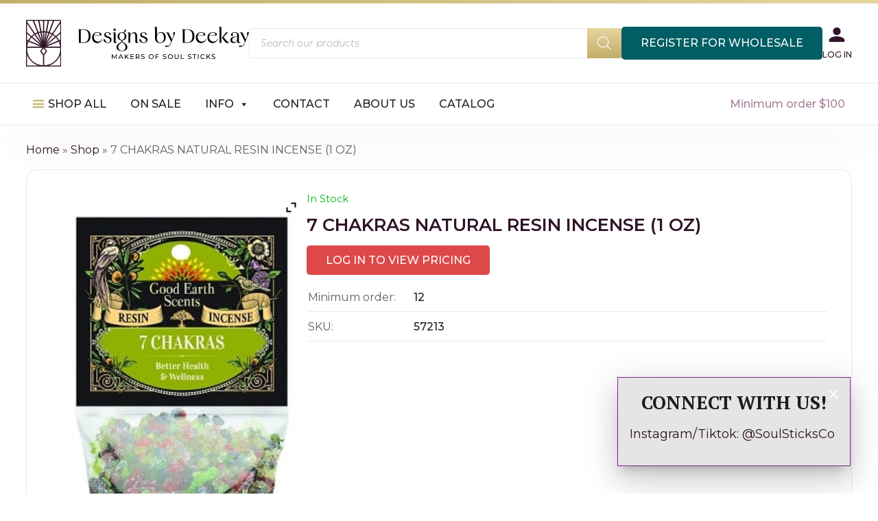

--- FILE ---
content_type: text/html; charset=UTF-8
request_url: https://designsbydeekay.com/product/7-chakras-resin-incense-1-oz-set-of-12/
body_size: 31776
content:
<!doctype html>
<html lang="en-US">
<head>
	<meta charset="UTF-8">
	<meta name="viewport" content="width=device-width, initial-scale=1">
	<link rel="profile" href="https://gmpg.org/xfn/11">

	<meta name='robots' content='index, follow, max-image-preview:large, max-snippet:-1, max-video-preview:-1' />
	<style>img:is([sizes="auto" i], [sizes^="auto," i]) { contain-intrinsic-size: 3000px 1500px }</style>
	<script>
window.koko_analytics = {"url":"https:\/\/designsbydeekay.com\/wp-admin\/admin-ajax.php?action=koko_analytics_collect","site_url":"https:\/\/designsbydeekay.com","post_id":2247,"path":"\/product\/7-chakras-resin-incense-1-oz-set-of-12\/","method":"cookie","use_cookie":true};
</script>

	<!-- This site is optimized with the Yoast SEO Premium plugin v26.7 (Yoast SEO v26.7) - https://yoast.com/wordpress/plugins/seo/ -->
	<title>7 CHAKRAS NATURAL RESIN INCENSE (1 OZ) | Designs by Deekay Wholesaler</title>
	<meta name="description" content="Resin incense is the original incense of temples, churches and ancient rites. It comes from refined tree and plant sap and has been used all over the world" />
	<link rel="canonical" href="https://designsbydeekay.com/product/7-chakras-resin-incense-1-oz-set-of-12/" />
	<meta property="og:locale" content="en_US" />
	<meta property="og:type" content="product" />
	<meta property="og:title" content="7 CHAKRAS NATURAL RESIN INCENSE (1 OZ)" />
	<meta property="og:description" content="Resin incense is the original incense of temples, churches and ancient rites. It comes from refined tree and plant sap and has been used all over the world for thousands of years.   Natural Incense QTY: 1 oz Minimum Order is 12 Pieces.    " />
	<meta property="og:url" content="https://designsbydeekay.com/product/7-chakras-resin-incense-1-oz-set-of-12/" />
	<meta property="og:site_name" content="Designs by Deekay" />
	<meta property="article:modified_time" content="2025-12-29T15:57:53+00:00" />
	<meta property="og:image" content="https://designsbydeekay.com/wp-content/uploads/2023/05/57213__90390.1646819899.1280.1280.jpg" />
	<meta property="og:image:width" content="260" />
	<meta property="og:image:height" content="500" />
	<meta property="og:image:type" content="image/jpeg" />
	<meta name="twitter:card" content="summary_large_image" />
	<meta name="twitter:label1" content="Price" />
	<meta name="twitter:data1" content="&#036;1.75" />
	<meta name="twitter:label2" content="Availability" />
	<meta name="twitter:data2" content="In stock" />
	<script type="application/ld+json" class="yoast-schema-graph">{"@context":"https://schema.org","@graph":[{"@type":["WebPage","ItemPage"],"@id":"https://designsbydeekay.com/product/7-chakras-resin-incense-1-oz-set-of-12/","url":"https://designsbydeekay.com/product/7-chakras-resin-incense-1-oz-set-of-12/","name":"7 CHAKRAS NATURAL RESIN INCENSE (1 OZ) | Designs by Deekay Wholesaler","isPartOf":{"@id":"https://designsbydeekay.com/#website"},"primaryImageOfPage":{"@id":"https://designsbydeekay.com/product/7-chakras-resin-incense-1-oz-set-of-12/#primaryimage"},"image":{"@id":"https://designsbydeekay.com/product/7-chakras-resin-incense-1-oz-set-of-12/#primaryimage"},"thumbnailUrl":"https://designsbydeekay.com/wp-content/uploads/2023/05/57213__90390.1646819899.1280.1280.jpg","breadcrumb":{"@id":"https://designsbydeekay.com/product/7-chakras-resin-incense-1-oz-set-of-12/#breadcrumb"},"inLanguage":"en-US","potentialAction":{"@type":"BuyAction","target":"https://designsbydeekay.com/product/7-chakras-resin-incense-1-oz-set-of-12/"}},{"@type":"ImageObject","inLanguage":"en-US","@id":"https://designsbydeekay.com/product/7-chakras-resin-incense-1-oz-set-of-12/#primaryimage","url":"https://designsbydeekay.com/wp-content/uploads/2023/05/57213__90390.1646819899.1280.1280.jpg","contentUrl":"https://designsbydeekay.com/wp-content/uploads/2023/05/57213__90390.1646819899.1280.1280.jpg","width":260,"height":500,"caption":"7 CHAKRAS RESIN INCENSE 1 OZ SET of 12"},{"@type":"BreadcrumbList","@id":"https://designsbydeekay.com/product/7-chakras-resin-incense-1-oz-set-of-12/#breadcrumb","itemListElement":[{"@type":"ListItem","position":1,"name":"Home","item":"https://designsbydeekay.com/"},{"@type":"ListItem","position":2,"name":"Shop","item":"https://designsbydeekay.com/shop/"},{"@type":"ListItem","position":3,"name":"7 CHAKRAS NATURAL RESIN INCENSE (1 OZ)"}]},{"@type":"WebSite","@id":"https://designsbydeekay.com/#website","url":"https://designsbydeekay.com/","name":"Designs by Deekay","description":"","publisher":{"@id":"https://designsbydeekay.com/#organization"},"potentialAction":[{"@type":"SearchAction","target":{"@type":"EntryPoint","urlTemplate":"https://designsbydeekay.com/?s={search_term_string}"},"query-input":{"@type":"PropertyValueSpecification","valueRequired":true,"valueName":"search_term_string"}}],"inLanguage":"en-US"},{"@type":["Organization","Place"],"@id":"https://designsbydeekay.com/#organization","name":"Designs by Deekay, Inc.","url":"https://designsbydeekay.com/","logo":{"@id":"https://designsbydeekay.com/product/7-chakras-resin-incense-1-oz-set-of-12/#local-main-organization-logo"},"image":{"@id":"https://designsbydeekay.com/product/7-chakras-resin-incense-1-oz-set-of-12/#local-main-organization-logo"},"telephone":[],"openingHoursSpecification":[{"@type":"OpeningHoursSpecification","dayOfWeek":["Monday","Tuesday","Wednesday","Thursday","Friday","Saturday","Sunday"],"opens":"09:00","closes":"17:00"}]},{"@type":"ImageObject","inLanguage":"en-US","@id":"https://designsbydeekay.com/product/7-chakras-resin-incense-1-oz-set-of-12/#local-main-organization-logo","url":"https://designsbydeekay.com/wp-content/uploads/2023/05/icon.png","contentUrl":"https://designsbydeekay.com/wp-content/uploads/2023/05/icon.png","width":256,"height":256,"caption":"Designs by Deekay, Inc."}]}</script>
	<meta property="product:price:amount" content="1.75" />
	<meta property="product:price:currency" content="USD" />
	<meta property="og:availability" content="instock" />
	<meta property="product:availability" content="instock" />
	<meta property="product:retailer_item_id" content="57213" />
	<meta property="product:condition" content="new" />
	<!-- / Yoast SEO Premium plugin. -->


<link rel="alternate" type="application/rss+xml" title="Designs by Deekay &raquo; Feed" href="https://designsbydeekay.com/feed/" />
<link rel='stylesheet' id='font-awesome-css' href='https://designsbydeekay.com/wp-content/plugins/load-more-products-for-woocommerce/berocket/assets/css/font-awesome.min.css?ver=6.8.3' media='all' />
<style id='font-awesome-inline-css'>
[data-font="FontAwesome"]:before {font-family: 'FontAwesome' !important;content: attr(data-icon) !important;speak: none !important;font-weight: normal !important;font-variant: normal !important;text-transform: none !important;line-height: 1 !important;font-style: normal !important;-webkit-font-smoothing: antialiased !important;-moz-osx-font-smoothing: grayscale !important;}
</style>
<link rel='stylesheet' id='xt-icons-css' href='https://designsbydeekay.com/wp-content/plugins/xt-woo-ajax-add-to-cart/xt-framework/includes/customizer/controls/xt_icons/css/xt-icons.css?ver=2.5.5' media='all' />
<link rel='stylesheet' id='xt_framework_add-to-cart-css' href='https://designsbydeekay.com/wp-content/plugins/xt-woo-ajax-add-to-cart/xt-framework/includes/modules/add-to-cart/assets/css/add-to-cart.css?ver=2.5.5' media='all' />
<link rel='stylesheet' id='wp-block-library-css' href='https://designsbydeekay.com/wp-includes/css/dist/block-library/style.min.css?ver=6.8.3' media='all' />
<style id='classic-theme-styles-inline-css'>
/*! This file is auto-generated */
.wp-block-button__link{color:#fff;background-color:#32373c;border-radius:9999px;box-shadow:none;text-decoration:none;padding:calc(.667em + 2px) calc(1.333em + 2px);font-size:1.125em}.wp-block-file__button{background:#32373c;color:#fff;text-decoration:none}
</style>
<style id='safe-svg-svg-icon-style-inline-css'>
.safe-svg-cover{text-align:center}.safe-svg-cover .safe-svg-inside{display:inline-block;max-width:100%}.safe-svg-cover svg{fill:currentColor;height:100%;max-height:100%;max-width:100%;width:100%}

</style>
<style id='global-styles-inline-css'>
:root{--wp--preset--aspect-ratio--square: 1;--wp--preset--aspect-ratio--4-3: 4/3;--wp--preset--aspect-ratio--3-4: 3/4;--wp--preset--aspect-ratio--3-2: 3/2;--wp--preset--aspect-ratio--2-3: 2/3;--wp--preset--aspect-ratio--16-9: 16/9;--wp--preset--aspect-ratio--9-16: 9/16;--wp--preset--color--black: #000000;--wp--preset--color--cyan-bluish-gray: #abb8c3;--wp--preset--color--white: #ffffff;--wp--preset--color--pale-pink: #f78da7;--wp--preset--color--vivid-red: #cf2e2e;--wp--preset--color--luminous-vivid-orange: #ff6900;--wp--preset--color--luminous-vivid-amber: #fcb900;--wp--preset--color--light-green-cyan: #7bdcb5;--wp--preset--color--vivid-green-cyan: #00d084;--wp--preset--color--pale-cyan-blue: #8ed1fc;--wp--preset--color--vivid-cyan-blue: #0693e3;--wp--preset--color--vivid-purple: #9b51e0;--wp--preset--gradient--vivid-cyan-blue-to-vivid-purple: linear-gradient(135deg,rgba(6,147,227,1) 0%,rgb(155,81,224) 100%);--wp--preset--gradient--light-green-cyan-to-vivid-green-cyan: linear-gradient(135deg,rgb(122,220,180) 0%,rgb(0,208,130) 100%);--wp--preset--gradient--luminous-vivid-amber-to-luminous-vivid-orange: linear-gradient(135deg,rgba(252,185,0,1) 0%,rgba(255,105,0,1) 100%);--wp--preset--gradient--luminous-vivid-orange-to-vivid-red: linear-gradient(135deg,rgba(255,105,0,1) 0%,rgb(207,46,46) 100%);--wp--preset--gradient--very-light-gray-to-cyan-bluish-gray: linear-gradient(135deg,rgb(238,238,238) 0%,rgb(169,184,195) 100%);--wp--preset--gradient--cool-to-warm-spectrum: linear-gradient(135deg,rgb(74,234,220) 0%,rgb(151,120,209) 20%,rgb(207,42,186) 40%,rgb(238,44,130) 60%,rgb(251,105,98) 80%,rgb(254,248,76) 100%);--wp--preset--gradient--blush-light-purple: linear-gradient(135deg,rgb(255,206,236) 0%,rgb(152,150,240) 100%);--wp--preset--gradient--blush-bordeaux: linear-gradient(135deg,rgb(254,205,165) 0%,rgb(254,45,45) 50%,rgb(107,0,62) 100%);--wp--preset--gradient--luminous-dusk: linear-gradient(135deg,rgb(255,203,112) 0%,rgb(199,81,192) 50%,rgb(65,88,208) 100%);--wp--preset--gradient--pale-ocean: linear-gradient(135deg,rgb(255,245,203) 0%,rgb(182,227,212) 50%,rgb(51,167,181) 100%);--wp--preset--gradient--electric-grass: linear-gradient(135deg,rgb(202,248,128) 0%,rgb(113,206,126) 100%);--wp--preset--gradient--midnight: linear-gradient(135deg,rgb(2,3,129) 0%,rgb(40,116,252) 100%);--wp--preset--font-size--small: 13px;--wp--preset--font-size--medium: 20px;--wp--preset--font-size--large: 36px;--wp--preset--font-size--x-large: 42px;--wp--preset--spacing--20: 0.44rem;--wp--preset--spacing--30: 0.67rem;--wp--preset--spacing--40: 1rem;--wp--preset--spacing--50: 1.5rem;--wp--preset--spacing--60: 2.25rem;--wp--preset--spacing--70: 3.38rem;--wp--preset--spacing--80: 5.06rem;--wp--preset--shadow--natural: 6px 6px 9px rgba(0, 0, 0, 0.2);--wp--preset--shadow--deep: 12px 12px 50px rgba(0, 0, 0, 0.4);--wp--preset--shadow--sharp: 6px 6px 0px rgba(0, 0, 0, 0.2);--wp--preset--shadow--outlined: 6px 6px 0px -3px rgba(255, 255, 255, 1), 6px 6px rgba(0, 0, 0, 1);--wp--preset--shadow--crisp: 6px 6px 0px rgba(0, 0, 0, 1);}:where(.is-layout-flex){gap: 0.5em;}:where(.is-layout-grid){gap: 0.5em;}body .is-layout-flex{display: flex;}.is-layout-flex{flex-wrap: wrap;align-items: center;}.is-layout-flex > :is(*, div){margin: 0;}body .is-layout-grid{display: grid;}.is-layout-grid > :is(*, div){margin: 0;}:where(.wp-block-columns.is-layout-flex){gap: 2em;}:where(.wp-block-columns.is-layout-grid){gap: 2em;}:where(.wp-block-post-template.is-layout-flex){gap: 1.25em;}:where(.wp-block-post-template.is-layout-grid){gap: 1.25em;}.has-black-color{color: var(--wp--preset--color--black) !important;}.has-cyan-bluish-gray-color{color: var(--wp--preset--color--cyan-bluish-gray) !important;}.has-white-color{color: var(--wp--preset--color--white) !important;}.has-pale-pink-color{color: var(--wp--preset--color--pale-pink) !important;}.has-vivid-red-color{color: var(--wp--preset--color--vivid-red) !important;}.has-luminous-vivid-orange-color{color: var(--wp--preset--color--luminous-vivid-orange) !important;}.has-luminous-vivid-amber-color{color: var(--wp--preset--color--luminous-vivid-amber) !important;}.has-light-green-cyan-color{color: var(--wp--preset--color--light-green-cyan) !important;}.has-vivid-green-cyan-color{color: var(--wp--preset--color--vivid-green-cyan) !important;}.has-pale-cyan-blue-color{color: var(--wp--preset--color--pale-cyan-blue) !important;}.has-vivid-cyan-blue-color{color: var(--wp--preset--color--vivid-cyan-blue) !important;}.has-vivid-purple-color{color: var(--wp--preset--color--vivid-purple) !important;}.has-black-background-color{background-color: var(--wp--preset--color--black) !important;}.has-cyan-bluish-gray-background-color{background-color: var(--wp--preset--color--cyan-bluish-gray) !important;}.has-white-background-color{background-color: var(--wp--preset--color--white) !important;}.has-pale-pink-background-color{background-color: var(--wp--preset--color--pale-pink) !important;}.has-vivid-red-background-color{background-color: var(--wp--preset--color--vivid-red) !important;}.has-luminous-vivid-orange-background-color{background-color: var(--wp--preset--color--luminous-vivid-orange) !important;}.has-luminous-vivid-amber-background-color{background-color: var(--wp--preset--color--luminous-vivid-amber) !important;}.has-light-green-cyan-background-color{background-color: var(--wp--preset--color--light-green-cyan) !important;}.has-vivid-green-cyan-background-color{background-color: var(--wp--preset--color--vivid-green-cyan) !important;}.has-pale-cyan-blue-background-color{background-color: var(--wp--preset--color--pale-cyan-blue) !important;}.has-vivid-cyan-blue-background-color{background-color: var(--wp--preset--color--vivid-cyan-blue) !important;}.has-vivid-purple-background-color{background-color: var(--wp--preset--color--vivid-purple) !important;}.has-black-border-color{border-color: var(--wp--preset--color--black) !important;}.has-cyan-bluish-gray-border-color{border-color: var(--wp--preset--color--cyan-bluish-gray) !important;}.has-white-border-color{border-color: var(--wp--preset--color--white) !important;}.has-pale-pink-border-color{border-color: var(--wp--preset--color--pale-pink) !important;}.has-vivid-red-border-color{border-color: var(--wp--preset--color--vivid-red) !important;}.has-luminous-vivid-orange-border-color{border-color: var(--wp--preset--color--luminous-vivid-orange) !important;}.has-luminous-vivid-amber-border-color{border-color: var(--wp--preset--color--luminous-vivid-amber) !important;}.has-light-green-cyan-border-color{border-color: var(--wp--preset--color--light-green-cyan) !important;}.has-vivid-green-cyan-border-color{border-color: var(--wp--preset--color--vivid-green-cyan) !important;}.has-pale-cyan-blue-border-color{border-color: var(--wp--preset--color--pale-cyan-blue) !important;}.has-vivid-cyan-blue-border-color{border-color: var(--wp--preset--color--vivid-cyan-blue) !important;}.has-vivid-purple-border-color{border-color: var(--wp--preset--color--vivid-purple) !important;}.has-vivid-cyan-blue-to-vivid-purple-gradient-background{background: var(--wp--preset--gradient--vivid-cyan-blue-to-vivid-purple) !important;}.has-light-green-cyan-to-vivid-green-cyan-gradient-background{background: var(--wp--preset--gradient--light-green-cyan-to-vivid-green-cyan) !important;}.has-luminous-vivid-amber-to-luminous-vivid-orange-gradient-background{background: var(--wp--preset--gradient--luminous-vivid-amber-to-luminous-vivid-orange) !important;}.has-luminous-vivid-orange-to-vivid-red-gradient-background{background: var(--wp--preset--gradient--luminous-vivid-orange-to-vivid-red) !important;}.has-very-light-gray-to-cyan-bluish-gray-gradient-background{background: var(--wp--preset--gradient--very-light-gray-to-cyan-bluish-gray) !important;}.has-cool-to-warm-spectrum-gradient-background{background: var(--wp--preset--gradient--cool-to-warm-spectrum) !important;}.has-blush-light-purple-gradient-background{background: var(--wp--preset--gradient--blush-light-purple) !important;}.has-blush-bordeaux-gradient-background{background: var(--wp--preset--gradient--blush-bordeaux) !important;}.has-luminous-dusk-gradient-background{background: var(--wp--preset--gradient--luminous-dusk) !important;}.has-pale-ocean-gradient-background{background: var(--wp--preset--gradient--pale-ocean) !important;}.has-electric-grass-gradient-background{background: var(--wp--preset--gradient--electric-grass) !important;}.has-midnight-gradient-background{background: var(--wp--preset--gradient--midnight) !important;}.has-small-font-size{font-size: var(--wp--preset--font-size--small) !important;}.has-medium-font-size{font-size: var(--wp--preset--font-size--medium) !important;}.has-large-font-size{font-size: var(--wp--preset--font-size--large) !important;}.has-x-large-font-size{font-size: var(--wp--preset--font-size--x-large) !important;}
:where(.wp-block-post-template.is-layout-flex){gap: 1.25em;}:where(.wp-block-post-template.is-layout-grid){gap: 1.25em;}
:where(.wp-block-columns.is-layout-flex){gap: 2em;}:where(.wp-block-columns.is-layout-grid){gap: 2em;}
:root :where(.wp-block-pullquote){font-size: 1.5em;line-height: 1.6;}
</style>
<link rel='stylesheet' id='tutsplus_product_cats_css-css' href='https://designsbydeekay.com/wp-content/plugins/tutsplus-separate-products-categories-in-archives/css/style.css?ver=6.8.3' media='all' />
<link rel='stylesheet' id='photoswipe-css' href='https://designsbydeekay.com/wp-content/plugins/woocommerce/assets/css/photoswipe/photoswipe.min.css?ver=10.4.3' media='all' />
<link rel='stylesheet' id='photoswipe-default-skin-css' href='https://designsbydeekay.com/wp-content/plugins/woocommerce/assets/css/photoswipe/default-skin/default-skin.min.css?ver=10.4.3' media='all' />
<style id='woocommerce-inline-inline-css'>
.woocommerce form .form-row .required { visibility: visible; }
</style>
<link rel='stylesheet' id='megamenu-css' href='https://designsbydeekay.com/wp-content/uploads/maxmegamenu/style.css?ver=0bfd3c' media='all' />
<link rel='stylesheet' id='dashicons-css' href='https://designsbydeekay.com/wp-includes/css/dashicons.min.css?ver=6.8.3' media='all' />
<style id='dashicons-inline-css'>
[data-font="Dashicons"]:before {font-family: 'Dashicons' !important;content: attr(data-icon) !important;speak: none !important;font-weight: normal !important;font-variant: normal !important;text-transform: none !important;line-height: 1 !important;font-style: normal !important;-webkit-font-smoothing: antialiased !important;-moz-osx-font-smoothing: grayscale !important;}
</style>
<link rel='stylesheet' id='xtfw_notice-css' href='https://designsbydeekay.com/wp-content/plugins/xt-woo-ajax-add-to-cart/xt-framework/includes/notices/assets/css/frontend-notices.css?ver=2.5.5' media='all' />
<link rel='stylesheet' id='perfect-scrollbar-css' href='https://designsbydeekay.com/wp-content/plugins/woo-smart-wishlist/assets/libs/perfect-scrollbar/css/perfect-scrollbar.min.css?ver=6.8.3' media='all' />
<link rel='stylesheet' id='perfect-scrollbar-wpc-css' href='https://designsbydeekay.com/wp-content/plugins/woo-smart-wishlist/assets/libs/perfect-scrollbar/css/custom-theme.css?ver=6.8.3' media='all' />
<link rel='stylesheet' id='woosw-icons-css' href='https://designsbydeekay.com/wp-content/plugins/woo-smart-wishlist/assets/css/icons.css?ver=5.0.8' media='all' />
<link rel='stylesheet' id='woosw-frontend-css' href='https://designsbydeekay.com/wp-content/plugins/woo-smart-wishlist/assets/css/frontend.css?ver=5.0.8' media='all' />
<style id='woosw-frontend-inline-css'>
.woosw-popup .woosw-popup-inner .woosw-popup-content .woosw-popup-content-bot .woosw-notice { background-color: #5fbd74; } .woosw-popup .woosw-popup-inner .woosw-popup-content .woosw-popup-content-bot .woosw-popup-content-bot-inner a:hover { color: #5fbd74; border-color: #5fbd74; } 
</style>
<link rel='stylesheet' id='yith-quick-view-css' href='https://designsbydeekay.com/wp-content/plugins/yith-woocommerce-quick-view/assets/css/yith-quick-view.css?ver=2.10.0' media='all' />
<style id='yith-quick-view-inline-css'>

				#yith-quick-view-modal .yith-quick-view-overlay{background:rgba( 0, 0, 0, 0.8)}
				#yith-quick-view-modal .yith-wcqv-main{background:#ffffff;}
				#yith-quick-view-close{color:rgb(104,104,104);}
				#yith-quick-view-close:hover{color:rgb(221,73,73);}
</style>
<link rel='stylesheet' id='dgwt-wcas-style-css' href='https://designsbydeekay.com/wp-content/plugins/ajax-search-for-woocommerce/assets/css/style.min.css?ver=1.32.2' media='all' />
<link rel='stylesheet' id='designsbydeekay-style-css' href='https://designsbydeekay.com/wp-content/build/scss_library/a61f18401c5f9d3b58694d2e83631c7a18ecbe0d.css?ver=1768747614' media='all' />
<link rel='stylesheet' id='designsbydeekay-woocommerce-style-css' href='https://designsbydeekay.com/wp-content/themes/designsbydeekay/woocommerce.css?ver=1.0.0' media='all' />
<style id='designsbydeekay-woocommerce-style-inline-css'>
@font-face {
			font-family: "star";
			src: url("https://designsbydeekay.com/wp-content/plugins/woocommerce/assets/fonts/star.eot");
			src: url("https://designsbydeekay.com/wp-content/plugins/woocommerce/assets/fonts/star.eot?#iefix") format("embedded-opentype"),
				url("https://designsbydeekay.com/wp-content/plugins/woocommerce/assets/fonts/star.woff") format("woff"),
				url("https://designsbydeekay.com/wp-content/plugins/woocommerce/assets/fonts/star.ttf") format("truetype"),
				url("https://designsbydeekay.com/wp-content/plugins/woocommerce/assets/fonts/star.svg#star") format("svg");
			font-weight: normal;
			font-style: normal;
		}
</style>
<link rel='stylesheet' id='ywzm-prettyPhoto-css' href='//designsbydeekay.com/wp-content/plugins/woocommerce/assets/css/prettyPhoto.css?ver=2.1.1' media='all' />
<style id='ywzm-prettyPhoto-inline-css'>

                    div.pp_woocommerce a.pp_contract, div.pp_woocommerce a.pp_expand{
                        content: unset !important;
                        background-color: white;
                        width: 25px;
                        height: 25px;
                        margin-top: 5px;
						margin-left: 5px;
                    }

                    div.pp_woocommerce a.pp_contract, div.pp_woocommerce a.pp_expand:hover{
                        background-color: white;
                    }
                     div.pp_woocommerce a.pp_contract, div.pp_woocommerce a.pp_contract:hover{
                        background-color: white;
                    }

                    a.pp_expand:before, a.pp_contract:before{
                    content: unset !important;
                    }

                     a.pp_expand .expand-button-hidden svg, a.pp_contract .expand-button-hidden svg{
                       width: 25px;
                       height: 25px;
                       padding: 5px;
					}

					.expand-button-hidden path{
                       fill: black;
					}

                    
</style>
<link rel='stylesheet' id='ywzm-magnifier-css' href='https://designsbydeekay.com/wp-content/plugins/yith-woocommerce-zoom-magnifier/assets/css/yith_magnifier.css?ver=2.1.1' media='all' />
<link rel='stylesheet' id='ywzm_frontend-css' href='https://designsbydeekay.com/wp-content/plugins/yith-woocommerce-zoom-magnifier/assets/css/frontend.css?ver=2.1.1' media='all' />
<style id='ywzm_frontend-inline-css'>

                    #slider-prev, #slider-next {
                        background-color: white;
                        border: 2px solid black;
                        width:25px !important;
                        height:25px !important;
                    }

                    .yith_slider_arrow span{
                        width:25px !important;
                        height:25px !important;
                    }
                    
                    #slider-prev:hover, #slider-next:hover {
                        background-color: white;
                        border: 2px solid black;
                    }
                    
                   .thumbnails.slider path:hover {
                        fill:black;
                    }
                    
                    .thumbnails.slider path {
                        fill:black;
                        width:25px !important;
                        height:25px !important;
                    }

                    .thumbnails.slider svg {
                       width: 22px;
                       height: 22px;
                    }

                    
                    a.yith_expand {
                     position: absolute;
                     z-index: 1000;
                     background-color: white;
                     width: 25px;
                     height: 25px;
                     top: 10px;
                     bottom: initial;
                     left: initial;
                     right: 10px;
                     border-radius: 0%;
                    }

                    .expand-button-hidden svg{
                       width: 25px;
                       height: 25px;
					}

					.expand-button-hidden path{
                       fill: black;
					}
                    
</style>
<link rel='stylesheet' id='firebox-animations-css' href='https://designsbydeekay.com/wp-content/plugins/firebox/media/public/css/vendor/animate.min.css?ver=3.1.4' media='all' />
<link rel='stylesheet' id='firebox-css' href='https://designsbydeekay.com/wp-content/plugins/firebox/media/public/css/firebox.css?ver=3.1.4' media='all' />
<style id='firebox-inline-css'>
.fb-18808.fb-inst { padding:40px; }.fb-18808 .fb-dialog { color:#380835;animation-duration:0.2s;border:1px solid #831e91;background:#e5e5e5; width:340px; height:130px; padding:0; border-radius:0; font-size:18px; }.fb-18808 .fb-close { color:#ffffff; }.fb-18808 .fb-close:hover { color:#ffffff !important; }.fb-18808.fb-floating-button { padding:40px; }@media only screen and (max-width: 991px) { .fb-18808 .fb-dialog { height:auto; padding:0; border-radius:0; } }@media only screen and (max-width: 575px) { .fb-18808.fb-inst { padding:10px; }.fb-18808 .fb-dialog { height:auto; padding:0; border-radius:0; }.fb-18808.fb-floating-button { padding:10px; } }
</style>
<link rel='stylesheet' id='wwp_single_product_page_css-css' href='https://designsbydeekay.com/wp-content/plugins/woocommerce-wholesale-prices/css/frontend/product/wwp-single-product-page.css?ver=2.2.5' media='all' />
<script src="https://designsbydeekay.com/wp-includes/js/jquery/jquery.min.js?ver=3.7.1" id="jquery-core-js"></script>
<script src="https://designsbydeekay.com/wp-includes/js/jquery/jquery-migrate.min.js?ver=3.4.1" id="jquery-migrate-js"></script>
<script id="xtfw-inline-js-after">
window.XT = (typeof window.XT !== "undefined") ? window.XT : {};
        
                    XT.isTouchDevice = function () {
                        return ("ontouchstart" in document.documentElement);
                    };
                    
                    (function( $ ) {
                        if (XT.isTouchDevice()) {
                            $("html").addClass("xtfw-touchevents");
                        }else{        
                            $("html").addClass("xtfw-no-touchevents");
                        }
                    })( jQuery );
</script>
<script src="https://designsbydeekay.com/wp-content/plugins/xt-woo-ajax-add-to-cart/xt-framework/assets/js/jquery.ajaxqueue-min.js?ver=2.5.5" id="xt-jquery-ajaxqueue-js"></script>
<script src="https://designsbydeekay.com/wp-content/plugins/woocommerce/assets/js/jquery-blockui/jquery.blockUI.min.js?ver=2.7.0-wc.10.4.3" id="wc-jquery-blockui-js" data-wp-strategy="defer"></script>
<script id="wc-add-to-cart-js-extra">
var wc_add_to_cart_params = {"ajax_url":"\/wp-admin\/admin-ajax.php","wc_ajax_url":"\/?wc-ajax=%%endpoint%%","i18n_view_cart":"View cart","cart_url":"https:\/\/designsbydeekay.com\/cart\/","is_cart":"","cart_redirect_after_add":"no"};
</script>
<script src="https://designsbydeekay.com/wp-content/plugins/woocommerce/assets/js/frontend/add-to-cart.min.js?ver=10.4.3" id="wc-add-to-cart-js" data-wp-strategy="defer"></script>
<script id="xt_framework_add-to-cart-js-extra">
var XT_ATC = {"customizerConfigId":"xt_framework_add-to-cart","ajaxUrl":"https:\/\/designsbydeekay.com\/?wc-ajax=%%endpoint%%","ajaxAddToCart":"1","ajaxSinglePageAddToCart":"1","singleRefreshFragments":"","singleScrollToNotice":"1","singleScrollToNoticeTimeout":"","isProductPage":"1","overrideSpinner":"1","spinnerIcon":"xt_icon-spinner9","checkmarkIcon":"xt_icon-checkmark","redirectionEnabled":"","redirectionTo":"https:\/\/designsbydeekay.com\/cart\/"};
</script>
<script src="https://designsbydeekay.com/wp-content/plugins/xt-woo-ajax-add-to-cart/xt-framework/includes/modules/add-to-cart/assets/js/add-to-cart-min.js?ver=2.5.5" id="xt_framework_add-to-cart-js"></script>
<script src="https://designsbydeekay.com/wp-content/plugins/woocommerce/assets/js/zoom/jquery.zoom.min.js?ver=1.7.21-wc.10.4.3" id="wc-zoom-js" defer data-wp-strategy="defer"></script>
<script src="https://designsbydeekay.com/wp-content/plugins/woocommerce/assets/js/flexslider/jquery.flexslider.min.js?ver=2.7.2-wc.10.4.3" id="wc-flexslider-js" defer data-wp-strategy="defer"></script>
<script src="https://designsbydeekay.com/wp-content/plugins/woocommerce/assets/js/photoswipe/photoswipe.min.js?ver=4.1.1-wc.10.4.3" id="wc-photoswipe-js" defer data-wp-strategy="defer"></script>
<script src="https://designsbydeekay.com/wp-content/plugins/woocommerce/assets/js/photoswipe/photoswipe-ui-default.min.js?ver=4.1.1-wc.10.4.3" id="wc-photoswipe-ui-default-js" defer data-wp-strategy="defer"></script>
<script id="wc-single-product-js-extra">
var wc_single_product_params = {"i18n_required_rating_text":"Please select a rating","i18n_rating_options":["1 of 5 stars","2 of 5 stars","3 of 5 stars","4 of 5 stars","5 of 5 stars"],"i18n_product_gallery_trigger_text":"View full-screen image gallery","review_rating_required":"yes","flexslider":{"rtl":false,"animation":"slide","smoothHeight":true,"directionNav":false,"controlNav":"thumbnails","slideshow":false,"animationSpeed":500,"animationLoop":false,"allowOneSlide":false},"zoom_enabled":"1","zoom_options":[],"photoswipe_enabled":"1","photoswipe_options":{"shareEl":false,"closeOnScroll":false,"history":false,"hideAnimationDuration":0,"showAnimationDuration":0},"flexslider_enabled":"1"};
</script>
<script src="https://designsbydeekay.com/wp-content/plugins/woocommerce/assets/js/frontend/single-product.min.js?ver=10.4.3" id="wc-single-product-js" defer data-wp-strategy="defer"></script>
<script src="https://designsbydeekay.com/wp-content/plugins/woocommerce/assets/js/js-cookie/js.cookie.min.js?ver=2.1.4-wc.10.4.3" id="wc-js-cookie-js" data-wp-strategy="defer"></script>
<script id="woocommerce-js-extra">
var woocommerce_params = {"ajax_url":"\/wp-admin\/admin-ajax.php","wc_ajax_url":"\/?wc-ajax=%%endpoint%%","i18n_password_show":"Show password","i18n_password_hide":"Hide password"};
</script>
<script src="https://designsbydeekay.com/wp-content/plugins/woocommerce/assets/js/frontend/woocommerce.min.js?ver=10.4.3" id="woocommerce-js" defer data-wp-strategy="defer"></script>
<script id="wc-settings-dep-in-header-js-after">
console.warn( "Scripts that have a dependency on [wc-settings, wc-blocks-checkout] must be loaded in the footer, automatewoo-marketing-optin-editor-script was registered to load in the header, but has been switched to load in the footer instead. See https://github.com/woocommerce/woocommerce-gutenberg-products-block/pull/5059" );
</script>
<link rel="https://api.w.org/" href="https://designsbydeekay.com/wp-json/" /><link rel="alternate" title="JSON" type="application/json" href="https://designsbydeekay.com/wp-json/wp/v2/product/2247" /><link rel='shortlink' href='https://designsbydeekay.com/?p=2247' />
<link rel="alternate" title="oEmbed (JSON)" type="application/json+oembed" href="https://designsbydeekay.com/wp-json/oembed/1.0/embed?url=https%3A%2F%2Fdesignsbydeekay.com%2Fproduct%2F7-chakras-resin-incense-1-oz-set-of-12%2F" />
<link rel="alternate" title="oEmbed (XML)" type="text/xml+oembed" href="https://designsbydeekay.com/wp-json/oembed/1.0/embed?url=https%3A%2F%2Fdesignsbydeekay.com%2Fproduct%2F7-chakras-resin-incense-1-oz-set-of-12%2F&#038;format=xml" />
<style></style><style>
                .lmp_load_more_button.br_lmp_button_settings .lmp_button:hover {
                    background-color: #9999ff!important;
                    color: #111111!important;
                }
                .lmp_load_more_button.br_lmp_prev_settings .lmp_button:hover {
                    background-color: #9999ff!important;
                    color: #111111!important;
                }li.product.lazy, .berocket_lgv_additional_data.lazy{opacity:0;}</style><meta name="wwp" content="yes" />		<style>
			.dgwt-wcas-ico-magnifier,.dgwt-wcas-ico-magnifier-handler{max-width:20px}.dgwt-wcas-search-wrapp .dgwt-wcas-sf-wrapp input[type=search].dgwt-wcas-search-input,.dgwt-wcas-search-wrapp .dgwt-wcas-sf-wrapp input[type=search].dgwt-wcas-search-input:hover,.dgwt-wcas-search-wrapp .dgwt-wcas-sf-wrapp input[type=search].dgwt-wcas-search-input:focus{background-color:#fff;color:#1c1c1c;border-color:#e6e9ed}.dgwt-wcas-sf-wrapp input[type=search].dgwt-wcas-search-input::placeholder{color:#1c1c1c;opacity:.3}.dgwt-wcas-sf-wrapp input[type=search].dgwt-wcas-search-input::-webkit-input-placeholder{color:#1c1c1c;opacity:.3}.dgwt-wcas-sf-wrapp input[type=search].dgwt-wcas-search-input:-moz-placeholder{color:#1c1c1c;opacity:.3}.dgwt-wcas-sf-wrapp input[type=search].dgwt-wcas-search-input::-moz-placeholder{color:#1c1c1c;opacity:.3}.dgwt-wcas-sf-wrapp input[type=search].dgwt-wcas-search-input:-ms-input-placeholder{color:#1c1c1c}.dgwt-wcas-no-submit.dgwt-wcas-search-wrapp .dgwt-wcas-ico-magnifier path,.dgwt-wcas-search-wrapp .dgwt-wcas-close path{fill:#1c1c1c}.dgwt-wcas-loader-circular-path{stroke:#1c1c1c}.dgwt-wcas-preloader{opacity:.6}		</style>
			<noscript><style>.woocommerce-product-gallery{ opacity: 1 !important; }</style></noscript>
	<link rel="icon" href="https://designsbydeekay.com/wp-content/uploads/2023/05/icon-64x64.png" sizes="32x32" />
<link rel="icon" href="https://designsbydeekay.com/wp-content/uploads/2023/05/icon-250x250.png" sizes="192x192" />
<link rel="apple-touch-icon" href="https://designsbydeekay.com/wp-content/uploads/2023/05/icon-250x250.png" />
<meta name="msapplication-TileImage" content="https://designsbydeekay.com/wp-content/uploads/2023/05/icon.png" />
		<style id="wp-custom-css">
			h2.accent-heading {
	overflow: hidden;
}

.yith-wcqv-wrapper {
	width: calc(100% - 40px) !important;
    max-width: 1300px !important;
	height: fit-content !important;
    max-height: 80vh !important;
}		</style>
		<style id="xirki-inline-styles">.xt_atc-loading .xt_atc-button-spinner-wrap.xt_atc-button-spinner-ready{-webkit-transform:scale(1.3)!important;-moz-transform:scale(1.3)!important;-ms-transform:scale(1.3)!important;-o-transform:scale(1.3)!important;transform:scale(1.3)!important;}</style><style type="text/css">/** Mega Menu CSS: fs **/</style>
</head>

<body class="wp-singular product-template-default single single-product postid-2247 wp-custom-logo wp-theme-designsbydeekay woocommerce theme-designsbydeekay xt_atc_override_spinner user-registration-page ur-settings-sidebar-show woocommerce-page woocommerce-no-js mega-menu-main-menu mega-menu-mobile-menu no-sidebar woocommerce-active">

<script>
	if(!localStorage.getItem("catView")) {
		localStorage.setItem("catView", "catview-grid");
	}
	document.body.classList.add(localStorage.getItem("catView"));	
</script>

<div id="page" class="site">
	<div class="ribbon"></div>
	
	<header class="masthead-full">
		<div class="brand">
			<a href="/">
				<img src="https://designsbydeekay.com/wp-content/themes/designsbydeekay/images/branding/logo-icon.svg" alt="Designs by Deekay">
				<img src="https://designsbydeekay.com/wp-content/themes/designsbydeekay/images/branding/logo-text.svg" alt="Designs by Deekay makers of Soul Sticks">
			</a>
		</div>
		
		<div class="search">
			<div  class="dgwt-wcas-search-wrapp dgwt-wcas-has-submit woocommerce dgwt-wcas-style-solaris js-dgwt-wcas-layout-classic dgwt-wcas-layout-classic js-dgwt-wcas-mobile-overlay-enabled">
		<form class="dgwt-wcas-search-form" role="search" action="https://designsbydeekay.com/" method="get">
		<div class="dgwt-wcas-sf-wrapp">
						<label class="screen-reader-text"
				for="dgwt-wcas-search-input-1">
				Products search			</label>

			<input
				id="dgwt-wcas-search-input-1"
				type="search"
				class="dgwt-wcas-search-input"
				name="s"
				value=""
				placeholder="Search our products"
				autocomplete="off"
							/>
			<div class="dgwt-wcas-preloader"></div>

			<div class="dgwt-wcas-voice-search"></div>

							<button type="submit"
						aria-label="Search"
						class="dgwt-wcas-search-submit">				<svg
					class="dgwt-wcas-ico-magnifier" xmlns="http://www.w3.org/2000/svg"
					xmlns:xlink="http://www.w3.org/1999/xlink" x="0px" y="0px"
					viewBox="0 0 51.539 51.361" xml:space="preserve">
					<path 						d="M51.539,49.356L37.247,35.065c3.273-3.74,5.272-8.623,5.272-13.983c0-11.742-9.518-21.26-21.26-21.26 S0,9.339,0,21.082s9.518,21.26,21.26,21.26c5.361,0,10.244-1.999,13.983-5.272l14.292,14.292L51.539,49.356z M2.835,21.082 c0-10.176,8.249-18.425,18.425-18.425s18.425,8.249,18.425,18.425S31.436,39.507,21.26,39.507S2.835,31.258,2.835,21.082z"/>
				</svg>
				</button>
			
			<input type="hidden" name="post_type" value="product"/>
			<input type="hidden" name="dgwt_wcas" value="1"/>

			
					</div>
	</form>
</div>
		</div>
		
				<a class="button secondary" href="/wholesale-registration/">
			Register for Wholesale
		</a>
		
		<nav class="account-member">
			<a href="/my-account/">
				<img src="https://designsbydeekay.com/wp-content/themes/designsbydeekay/images/icons/account.svg" alt>
				<span>Log In</span>
			</a>
		</nav>
			</header>
	
	<nav class="main-menu-full">
		<div id="mega-menu-wrap-main-menu" class="mega-menu-wrap"><div class="mega-menu-toggle"><div class="mega-toggle-blocks-left"></div><div class="mega-toggle-blocks-center"><div class='mega-toggle-block mega-menu-toggle-animated-block mega-toggle-block-1' id='mega-toggle-block-1'><button aria-label="Toggle Menu" class="mega-toggle-animated mega-toggle-animated-slider" type="button" aria-expanded="false">
                  <span class="mega-toggle-animated-box">
                    <span class="mega-toggle-animated-inner"></span>
                  </span>
                </button></div></div><div class="mega-toggle-blocks-right"></div></div><ul id="mega-menu-main-menu" class="mega-menu max-mega-menu mega-menu-horizontal mega-no-js" data-event="hover_intent" data-effect="fade_up" data-effect-speed="200" data-effect-mobile="disabled" data-effect-speed-mobile="0" data-mobile-force-width="false" data-second-click="go" data-document-click="collapse" data-vertical-behaviour="standard" data-breakpoint="900" data-unbind="true" data-mobile-state="collapse_all" data-mobile-direction="vertical" data-hover-intent-timeout="300" data-hover-intent-interval="100"><li class="mega-menu-item mega-menu-item-type-post_type mega-menu-item-object-page mega-menu-item-has-children mega-current_page_parent mega-align-bottom-left mega-menu-tabbed mega-hide-arrow mega-has-icon mega-icon-left mega-menu-megamenu mega-menu-item-13580" id="mega-menu-item-13580"><a class="dashicons-menu-alt3 mega-menu-link" href="https://designsbydeekay.com/shop/" aria-expanded="false" tabindex="0">Shop All<span class="mega-indicator" aria-hidden="true"></span></a>
<ul class="mega-sub-menu">
<li class="mega-menu-item mega-menu-item-type-taxonomy mega-menu-item-object-product_cat mega-menu-item-has-children mega-menu-megamenu mega-menu-item-19177" id="mega-menu-item-19177"><a class="mega-menu-link" href="https://designsbydeekay.com/product-category/aromatherapy-oils/">Aromatherapy<span class="mega-indicator" aria-hidden="true"></span></a>
	<ul class="mega-sub-menu">
<li class="mega-menu-item mega-menu-item-type-taxonomy mega-menu-item-object-product_cat mega-menu-column-standard mega-menu-columns-1-of-6 mega-menu-item-23245" style="--columns:6; --span:1" id="mega-menu-item-23245"><a class="mega-menu-link" href="https://designsbydeekay.com/product-category/aromatherapy-oils/car-air-freshener/">Car Air Freshener</a></li><li class="mega-menu-item mega-menu-item-type-taxonomy mega-menu-item-object-product_cat mega-menu-item-has-children mega-menu-column-standard mega-menu-columns-1-of-6 mega-menu-item-19179" style="--columns:6; --span:1" id="mega-menu-item-19179"><a class="mega-menu-link" href="https://designsbydeekay.com/product-category/aromatherapy-oils/essential-oils/">Essential Oils<span class="mega-indicator" aria-hidden="true"></span></a>
		<ul class="mega-sub-menu">
<li class="mega-menu-item mega-menu-item-type-taxonomy mega-menu-item-object-product_cat mega-menu-item-19185" id="mega-menu-item-19185"><a class="mega-menu-link" href="https://designsbydeekay.com/product-category/aromatherapy-oils/essential-oils/7chakras-blend-essential-oil/">7 Chakras Blends</a></li><li class="mega-menu-item mega-menu-item-type-taxonomy mega-menu-item-object-product_cat mega-menu-item-19183" id="mega-menu-item-19183"><a class="mega-menu-link" href="https://designsbydeekay.com/product-category/aromatherapy-oils/essential-oils/essential-essentialoil-blends/">Essential Blends</a></li><li class="mega-menu-item mega-menu-item-type-taxonomy mega-menu-item-object-product_cat mega-menu-item-19186" id="mega-menu-item-19186"><a class="mega-menu-link" href="https://designsbydeekay.com/product-category/aromatherapy-oils/essential-oils/specialty-blend-essentialoil/">Specialty Blends</a></li>		</ul>
</li><li class="mega-menu-item mega-menu-item-type-taxonomy mega-menu-item-object-product_cat mega-menu-item-has-children mega-menu-column-standard mega-menu-columns-1-of-6 mega-menu-item-19178" style="--columns:6; --span:1" id="mega-menu-item-19178"><a class="mega-menu-link" href="https://designsbydeekay.com/product-category/aromatherapy-oils/herbal-oils/">Herbal Oils<span class="mega-indicator" aria-hidden="true"></span></a>
		<ul class="mega-sub-menu">
<li class="mega-menu-item mega-menu-item-type-taxonomy mega-menu-item-object-product_cat mega-menu-item-19188" id="mega-menu-item-19188"><a class="mega-menu-link" href="https://designsbydeekay.com/product-category/aromatherapy-oils/herbal-oils/intention-herbal-oil-blends/">Intention Oils</a></li>		</ul>
</li>	</ul>
</li><li class="mega-menu-item mega-menu-item-type-taxonomy mega-menu-item-object-product_cat mega-menu-item-has-children mega-menu-megamenu mega-menu-item-13633" id="mega-menu-item-13633"><a class="mega-menu-link" href="https://designsbydeekay.com/product-category/burners/">Burners<span class="mega-indicator" aria-hidden="true"></span></a>
	<ul class="mega-sub-menu">
<li class="mega-menu-item mega-menu-item-type-taxonomy mega-menu-item-object-product_cat mega-menu-item-has-children mega-menu-column-standard mega-menu-columns-1-of-3 mega-menu-item-13787" style="--columns:3; --span:1" id="mega-menu-item-13787"><a class="mega-menu-link" href="https://designsbydeekay.com/product-category/burners/">Burners<span class="mega-indicator" aria-hidden="true"></span></a>
		<ul class="mega-sub-menu">
<li class="mega-menu-item mega-menu-item-type-taxonomy mega-menu-item-object-product_cat mega-menu-item-13634" id="mega-menu-item-13634"><a class="mega-menu-link" href="https://designsbydeekay.com/product-category/burners/backflow-burners/">Backflow Burners</a></li><li class="mega-menu-item mega-menu-item-type-taxonomy mega-menu-item-object-product_cat mega-menu-item-13635" id="mega-menu-item-13635"><a class="mega-menu-link" href="https://designsbydeekay.com/product-category/burners/brass-incense-burners-burners/">Brass Burners</a></li><li class="mega-menu-item mega-menu-item-type-taxonomy mega-menu-item-object-product_cat mega-menu-item-13636" id="mega-menu-item-13636"><a class="mega-menu-link" href="https://designsbydeekay.com/product-category/burners/cauldrons/">Cauldrons</a></li><li class="mega-menu-item mega-menu-item-type-taxonomy mega-menu-item-object-product_cat mega-menu-item-18563" id="mega-menu-item-18563"><a class="mega-menu-link" href="https://designsbydeekay.com/product-category/burners/ceramic-burner/">Ceramic Burners</a></li><li class="mega-menu-item mega-menu-item-type-taxonomy mega-menu-item-object-product_cat mega-menu-item-18560" id="mega-menu-item-18560"><a class="mega-menu-link" href="https://designsbydeekay.com/product-category/burners/hanging-burner/">Hanging Burners</a></li><li class="mega-menu-item mega-menu-item-type-taxonomy mega-menu-item-object-product_cat mega-menu-item-13703" id="mega-menu-item-13703"><a class="mega-menu-link" href="https://designsbydeekay.com/product-category/burners/oil-burners/">Oil Burners</a></li><li class="mega-menu-item mega-menu-item-type-taxonomy mega-menu-item-object-product_cat mega-menu-item-13704" id="mega-menu-item-13704"><a class="mega-menu-link" href="https://designsbydeekay.com/product-category/burners/selenite-burners/">Selenite Burners</a></li><li class="mega-menu-item mega-menu-item-type-taxonomy mega-menu-item-object-product_cat mega-menu-item-13705" id="mega-menu-item-13705"><a class="mega-menu-link" href="https://designsbydeekay.com/product-category/burners/smudge-bowls/">Smudge Bowls</a></li><li class="mega-menu-item mega-menu-item-type-taxonomy mega-menu-item-object-product_cat mega-menu-item-18562" id="mega-menu-item-18562"><a class="mega-menu-link" href="https://designsbydeekay.com/product-category/burners/smudge-pots/">Smudge Pots</a></li><li class="mega-menu-item mega-menu-item-type-taxonomy mega-menu-item-object-product_cat mega-menu-item-13706" id="mega-menu-item-13706"><a class="mega-menu-link" href="https://designsbydeekay.com/product-category/burners/stone-burners/">Stone Burners</a></li>		</ul>
</li><li class="mega-menu-item mega-menu-item-type-taxonomy mega-menu-item-object-product_cat mega-menu-item-has-children mega-menu-column-standard mega-menu-columns-1-of-3 mega-menu-item-13702" style="--columns:3; --span:1" id="mega-menu-item-13702"><a class="mega-menu-link" href="https://designsbydeekay.com/product-category/burners/incense-burners/">Incense Burners<span class="mega-indicator" aria-hidden="true"></span></a>
		<ul class="mega-sub-menu">
<li class="mega-menu-item mega-menu-item-type-taxonomy mega-menu-item-object-product_cat mega-menu-item-13674" id="mega-menu-item-13674"><a class="mega-menu-link" href="https://designsbydeekay.com/product-category/burners/incense-burners/brass-incense-burners/">Brass Incense Burners</a></li><li class="mega-menu-item mega-menu-item-type-taxonomy mega-menu-item-object-product_cat mega-menu-item-18559" id="mega-menu-item-18559"><a class="mega-menu-link" href="https://designsbydeekay.com/product-category/burners/incense-burners/coffin-boxes/">Coffin Boxes</a></li><li class="mega-menu-item mega-menu-item-type-taxonomy mega-menu-item-object-product_cat mega-menu-item-13675" id="mega-menu-item-13675"><a class="mega-menu-link" href="https://designsbydeekay.com/product-category/burners/incense-burners/custom-incense-burners/">Custom Incense Burners</a></li><li class="mega-menu-item mega-menu-item-type-taxonomy mega-menu-item-object-product_cat mega-menu-item-13730" id="mega-menu-item-13730"><a class="mega-menu-link" href="https://designsbydeekay.com/product-category/burners/incense-burners/polyresin-incense-burners/">Polyresin Incense Burners</a></li><li class="mega-menu-item mega-menu-item-type-taxonomy mega-menu-item-object-product_cat mega-menu-item-18561" id="mega-menu-item-18561"><a class="mega-menu-link" href="https://designsbydeekay.com/product-category/burners/incense-burners/soapstone-burners/">Soapstone Burners</a></li><li class="mega-menu-item mega-menu-item-type-taxonomy mega-menu-item-object-product_cat mega-menu-item-13735" id="mega-menu-item-13735"><a class="mega-menu-link" href="https://designsbydeekay.com/product-category/burners/incense-burners/wooden-incense-burners/">Wooden Incense Burners</a></li>		</ul>
</li>	</ul>
</li><li class="mega-menu-item mega-menu-item-type-taxonomy mega-menu-item-object-product_cat mega-menu-item-has-children mega-menu-megamenu mega-menu-item-13637" id="mega-menu-item-13637"><a class="mega-menu-link" href="https://designsbydeekay.com/product-category/candles/">Candles<span class="mega-indicator" aria-hidden="true"></span></a>
	<ul class="mega-sub-menu">
<li class="mega-menu-item mega-menu-item-type-taxonomy mega-menu-item-object-product_cat mega-menu-item-has-children mega-menu-column-standard mega-menu-columns-1-of-1 mega-menu-item-13788" style="--columns:1; --span:1" id="mega-menu-item-13788"><a class="mega-menu-link" href="https://designsbydeekay.com/product-category/candles/">Candles<span class="mega-indicator" aria-hidden="true"></span></a>
		<ul class="mega-sub-menu">
<li class="mega-menu-item mega-menu-item-type-taxonomy mega-menu-item-object-product_cat mega-menu-item-13638" id="mega-menu-item-13638"><a class="mega-menu-link" href="https://designsbydeekay.com/product-category/candles/cauldron-candles/">Cauldron Candles</a></li><li class="mega-menu-item mega-menu-item-type-taxonomy mega-menu-item-object-product_cat mega-menu-item-14239" id="mega-menu-item-14239"><a class="mega-menu-link" href="https://designsbydeekay.com/product-category/candles/magic-spell-candles/">Magic Spell Candles</a></li><li class="mega-menu-item mega-menu-item-type-taxonomy mega-menu-item-object-product_cat mega-menu-item-18565" id="mega-menu-item-18565"><a class="mega-menu-link" href="https://designsbydeekay.com/product-category/candles/ritual-candles/">Ritual Candles</a></li><li class="mega-menu-item mega-menu-item-type-taxonomy mega-menu-item-object-product_cat mega-menu-item-13731" id="mega-menu-item-13731"><a class="mega-menu-link" href="https://designsbydeekay.com/product-category/candles/smudge-candles-candles/">Smudge Candles</a></li><li class="mega-menu-item mega-menu-item-type-taxonomy mega-menu-item-object-product_cat mega-menu-item-18619" id="mega-menu-item-18619"><a class="mega-menu-link" href="https://designsbydeekay.com/product-category/candles/satya-nag-champa/">Satya Nag Champa Candles</a></li><li class="mega-menu-item mega-menu-item-type-taxonomy mega-menu-item-object-product_cat mega-menu-item-18566" id="mega-menu-item-18566"><a class="mega-menu-link" href="https://designsbydeekay.com/product-category/candles/tarot-candles/">Tarot Card Smudge Candles</a></li><li class="mega-menu-item mega-menu-item-type-taxonomy mega-menu-item-object-product_cat mega-menu-item-19266" id="mega-menu-item-19266"><a class="mega-menu-link" href="https://designsbydeekay.com/product-category/candles/scented-votive-candles/">Votive Candles</a></li>		</ul>
</li>	</ul>
</li><li class="mega-menu-item mega-menu-item-type-taxonomy mega-menu-item-object-product_cat mega-menu-item-has-children mega-menu-megamenu mega-menu-item-13639" id="mega-menu-item-13639"><a class="mega-menu-link" href="https://designsbydeekay.com/product-category/crystals/">Crystals<span class="mega-indicator" aria-hidden="true"></span></a>
	<ul class="mega-sub-menu">
<li class="mega-menu-item mega-menu-item-type-taxonomy mega-menu-item-object-product_cat mega-menu-column-standard mega-menu-columns-1-of-1 mega-menu-item-22206" style="--columns:1; --span:1" id="mega-menu-item-22206"><a class="mega-menu-link" href="https://designsbydeekay.com/product-category/crystals/crystal-bracelets/">Crystal Bracelets</a></li><li class="mega-menu-item mega-menu-item-type-taxonomy mega-menu-item-object-product_cat mega-menu-column-standard mega-menu-columns-1-of-1 mega-menu-clear mega-menu-item-23213" style="--columns:1; --span:1" id="mega-menu-item-23213"><a class="mega-menu-link" href="https://designsbydeekay.com/product-category/crystals/crystal-trees/">Crystal Trees</a></li><li class="mega-menu-item mega-menu-item-type-taxonomy mega-menu-item-object-product_cat mega-menu-column-standard mega-menu-columns-1-of-1 mega-menu-clear mega-menu-item-20863" style="--columns:1; --span:1" id="mega-menu-item-20863"><a class="mega-menu-link" href="https://designsbydeekay.com/product-category/crystals/crystal-elements/">Crystal Elements</a></li><li class="mega-menu-item mega-menu-item-type-taxonomy mega-menu-item-object-product_cat mega-menu-column-standard mega-menu-columns-1-of-1 mega-menu-clear mega-menu-item-20864" style="--columns:1; --span:1" id="mega-menu-item-20864"><a class="mega-menu-link" href="https://designsbydeekay.com/product-category/incense/soul-sticks/crystal-scents/">Crystal Scents</a></li><li class="mega-menu-item mega-menu-item-type-taxonomy mega-menu-item-object-product_cat mega-menu-item-has-children mega-menu-column-standard mega-menu-columns-1-of-1 mega-menu-clear mega-menu-item-13802" style="--columns:1; --span:1" id="mega-menu-item-13802"><a class="mega-menu-link" href="https://designsbydeekay.com/product-category/crystals/">Orgonite<span class="mega-indicator" aria-hidden="true"></span></a>
		<ul class="mega-sub-menu">
<li class="mega-menu-item mega-menu-item-type-taxonomy mega-menu-item-object-product_cat mega-menu-item-19272" id="mega-menu-item-19272"><a class="mega-menu-link" href="https://designsbydeekay.com/product-category/crystals/org-crystal-keychains/">Orgonite Crystal Keychains</a></li><li class="mega-menu-item mega-menu-item-type-taxonomy mega-menu-item-object-product_cat mega-menu-item-13721" id="mega-menu-item-13721"><a class="mega-menu-link" href="https://designsbydeekay.com/product-category/crystals/necklace/">Orgonite Crystal Necklaces</a></li><li class="mega-menu-item mega-menu-item-type-taxonomy mega-menu-item-object-product_cat mega-menu-item-13722" id="mega-menu-item-13722"><a class="mega-menu-link" href="https://designsbydeekay.com/product-category/crystals/pyramids/">Orgonite Crystal Pyramids</a></li>		</ul>
</li><li class="mega-menu-item mega-menu-item-type-taxonomy mega-menu-item-object-product_cat mega-menu-item-has-children mega-menu-column-standard mega-menu-columns-1-of-1 mega-menu-clear mega-menu-item-13798" style="--columns:1; --span:1" id="mega-menu-item-13798"><a class="mega-menu-link" href="https://designsbydeekay.com/product-category/crystals/selenite/">Selenite<span class="mega-indicator" aria-hidden="true"></span></a>
		<ul class="mega-sub-menu">
<li class="mega-menu-item mega-menu-item-type-taxonomy mega-menu-item-object-product_cat mega-menu-item-13670" id="mega-menu-item-13670"><a class="mega-menu-link" href="https://designsbydeekay.com/product-category/crystals/selenite/bowls/">Selenite Bowls</a></li><li class="mega-menu-item mega-menu-item-type-taxonomy mega-menu-item-object-product_cat mega-menu-item-13671" id="mega-menu-item-13671"><a class="mega-menu-link" href="https://designsbydeekay.com/product-category/crystals/selenite/burners-selenite/">Selenite Burners</a></li><li class="mega-menu-item mega-menu-item-type-taxonomy mega-menu-item-object-product_cat mega-menu-item-13672" id="mega-menu-item-13672"><a class="mega-menu-link" href="https://designsbydeekay.com/product-category/crystals/selenite/charging-plate/">Selenite Charging Plate</a></li><li class="mega-menu-item mega-menu-item-type-taxonomy mega-menu-item-object-product_cat mega-menu-item-13673" id="mega-menu-item-13673"><a class="mega-menu-link" href="https://designsbydeekay.com/product-category/crystals/selenite/decor/">Selenite Decor</a></li><li class="mega-menu-item mega-menu-item-type-taxonomy mega-menu-item-object-product_cat mega-menu-item-13696" id="mega-menu-item-13696"><a class="mega-menu-link" href="https://designsbydeekay.com/product-category/crystals/selenite/lamps/">Selenite Lamps</a></li><li class="mega-menu-item mega-menu-item-type-taxonomy mega-menu-item-object-product_cat mega-menu-item-13697" id="mega-menu-item-13697"><a class="mega-menu-link" href="https://designsbydeekay.com/product-category/crystals/selenite/towers/">Selenite Towers</a></li><li class="mega-menu-item mega-menu-item-type-taxonomy mega-menu-item-object-product_cat mega-menu-item-13733" id="mega-menu-item-13733"><a class="mega-menu-link" href="https://designsbydeekay.com/product-category/crystals/selenite/wands/">Selenite Wands</a></li>		</ul>
</li>	</ul>
</li><li class="mega-menu-item mega-menu-item-type-taxonomy mega-menu-item-object-product_cat mega-menu-item-has-children mega-menu-megamenu mega-menu-item-13640" id="mega-menu-item-13640"><a class="mega-menu-link" href="https://designsbydeekay.com/product-category/herbal-cosmetics/">Herbal Cosmetics<span class="mega-indicator" aria-hidden="true"></span></a>
	<ul class="mega-sub-menu">
<li class="mega-menu-item mega-menu-item-type-taxonomy mega-menu-item-object-product_cat mega-menu-item-has-children mega-menu-column-standard mega-menu-columns-1-of-1 mega-menu-item-13804" style="--columns:1; --span:1" id="mega-menu-item-13804"><a class="mega-menu-link" href="https://designsbydeekay.com/product-category/herbal-cosmetics/">Herbal Cosmetics<span class="mega-indicator" aria-hidden="true"></span></a>
		<ul class="mega-sub-menu">
<li class="mega-menu-item mega-menu-item-type-taxonomy mega-menu-item-object-product_cat mega-menu-item-13641" id="mega-menu-item-13641"><a class="mega-menu-link" href="https://designsbydeekay.com/product-category/herbal-cosmetics/hair-products/">Hair Products</a></li><li class="mega-menu-item mega-menu-item-type-taxonomy mega-menu-item-object-product_cat mega-menu-item-18922" id="mega-menu-item-18922"><a class="mega-menu-link" href="https://designsbydeekay.com/product-category/herbal-cosmetics/henna-products/">Henna Products</a></li><li class="mega-menu-item mega-menu-item-type-taxonomy mega-menu-item-object-product_cat mega-menu-item-13732" id="mega-menu-item-13732"><a class="mega-menu-link" href="https://designsbydeekay.com/product-category/herbal-cosmetics/soaps/">Herbal Soaps</a></li>		</ul>
</li>	</ul>
</li><li class="mega-menu-item mega-menu-item-type-taxonomy mega-menu-item-object-product_cat mega-menu-item-has-children mega-menu-megamenu mega-menu-item-13642" id="mega-menu-item-13642"><a class="mega-menu-link" href="https://designsbydeekay.com/product-category/herbs-smudge/">Herbs &amp; Smudge<span class="mega-indicator" aria-hidden="true"></span></a>
	<ul class="mega-sub-menu">
<li class="mega-menu-item mega-menu-item-type-taxonomy mega-menu-item-object-product_cat mega-menu-item-has-children mega-menu-column-standard mega-menu-columns-1-of-3 mega-menu-item-13801" style="--columns:3; --span:1" id="mega-menu-item-13801"><a class="mega-menu-link" href="https://designsbydeekay.com/product-category/herbs-smudge/">Herbs &amp; Smudge<span class="mega-indicator" aria-hidden="true"></span></a>
		<ul class="mega-sub-menu">
<li class="mega-menu-item mega-menu-item-type-taxonomy mega-menu-item-object-product_cat mega-menu-item-13643" id="mega-menu-item-13643"><a class="mega-menu-link" href="https://designsbydeekay.com/product-category/herbs-smudge/abalone-shells/">Shells &amp; Feathers</a></li><li class="mega-menu-item mega-menu-item-type-taxonomy mega-menu-item-object-product_cat mega-menu-item-13724" id="mega-menu-item-13724"><a class="mega-menu-link" href="https://designsbydeekay.com/product-category/herbs-smudge/retail-packs/">Retail Packs</a></li><li class="mega-menu-item mega-menu-item-type-taxonomy mega-menu-item-object-product_cat mega-menu-item-13725" id="mega-menu-item-13725"><a class="mega-menu-link" href="https://designsbydeekay.com/product-category/herbs-smudge/smudge-bowls-herbs-smudge/">Smudge Bowls</a></li><li class="mega-menu-item mega-menu-item-type-taxonomy mega-menu-item-object-product_cat mega-menu-item-13726" id="mega-menu-item-13726"><a class="mega-menu-link" href="https://designsbydeekay.com/product-category/herbs-smudge/smudge-candles/">Smudge Candles</a></li><li class="mega-menu-item mega-menu-item-type-taxonomy mega-menu-item-object-product_cat mega-menu-item-13727" id="mega-menu-item-13727"><a class="mega-menu-link" href="https://designsbydeekay.com/product-category/herbs-smudge/smudge-kits/">Smudge Kits</a></li><li class="mega-menu-item mega-menu-item-type-taxonomy mega-menu-item-object-product_cat mega-menu-item-19016" id="mega-menu-item-19016"><a class="mega-menu-link" href="https://designsbydeekay.com/product-category/herbs-smudge/smudge-spray/">Smudge Sprays</a></li><li class="mega-menu-item mega-menu-item-type-taxonomy mega-menu-item-object-product_cat mega-menu-item-13729" id="mega-menu-item-13729"><a class="mega-menu-link" href="https://designsbydeekay.com/product-category/herbs-smudge/sweetgrass/">Sweetgrass Braids</a></li>		</ul>
</li><li class="mega-menu-item mega-menu-item-type-taxonomy mega-menu-item-object-product_cat mega-menu-item-has-children mega-menu-column-standard mega-menu-columns-1-of-3 mega-menu-item-13644" style="--columns:3; --span:1" id="mega-menu-item-13644"><a class="mega-menu-link" href="https://designsbydeekay.com/product-category/herbs-smudge/essential-sage/">Essential Sage Smudge Sticks<span class="mega-indicator" aria-hidden="true"></span></a>
		<ul class="mega-sub-menu">
<li class="mega-menu-item mega-menu-item-type-taxonomy mega-menu-item-object-product_cat mega-menu-item-13645" id="mega-menu-item-13645"><a class="mega-menu-link" href="https://designsbydeekay.com/product-category/herbs-smudge/essential-sage/4/">4" Essential Sage Smudge Sticks</a></li><li class="mega-menu-item mega-menu-item-type-taxonomy mega-menu-item-object-product_cat mega-menu-item-13646" id="mega-menu-item-13646"><a class="mega-menu-link" href="https://designsbydeekay.com/product-category/herbs-smudge/essential-sage/6/">6" Essential Sage Smudge Sticks</a></li><li class="mega-menu-item mega-menu-item-type-taxonomy mega-menu-item-object-product_cat mega-menu-item-13647" id="mega-menu-item-13647"><a class="mega-menu-link" href="https://designsbydeekay.com/product-category/herbs-smudge/essential-sage/9/">9" Essential Sage Smudge Sticks</a></li>		</ul>
</li><li class="mega-menu-item mega-menu-item-type-taxonomy mega-menu-item-object-product_cat mega-menu-item-has-children mega-menu-column-standard mega-menu-columns-1-of-3 mega-menu-item-13648" style="--columns:3; --span:1" id="mega-menu-item-13648"><a class="mega-menu-link" href="https://designsbydeekay.com/product-category/herbs-smudge/floral-sage/">Floral Sage Smudge Sticks<span class="mega-indicator" aria-hidden="true"></span></a>
		<ul class="mega-sub-menu">
<li class="mega-menu-item mega-menu-item-type-taxonomy mega-menu-item-object-product_cat mega-menu-item-13649" id="mega-menu-item-13649"><a class="mega-menu-link" href="https://designsbydeekay.com/product-category/herbs-smudge/floral-sage/4-floral-sage/">4" Floral Sage Smudge Sticks</a></li><li class="mega-menu-item mega-menu-item-type-taxonomy mega-menu-item-object-product_cat mega-menu-item-13650" id="mega-menu-item-13650"><a class="mega-menu-link" href="https://designsbydeekay.com/product-category/herbs-smudge/floral-sage/6-floral-sage/">6" Floral Sage Smudge Sticks</a></li><li class="mega-menu-item mega-menu-item-type-taxonomy mega-menu-item-object-product_cat mega-menu-item-13651" id="mega-menu-item-13651"><a class="mega-menu-link" href="https://designsbydeekay.com/product-category/herbs-smudge/floral-sage/9-floral-sage/">9" Floral Sage Smudge Sticks</a></li>		</ul>
</li><li class="mega-menu-item mega-menu-item-type-taxonomy mega-menu-item-object-product_cat mega-menu-item-has-children mega-menu-column-standard mega-menu-columns-1-of-3 mega-menu-clear mega-menu-item-18621" style="--columns:3; --span:1" id="mega-menu-item-18621"><a class="mega-menu-link" href="https://designsbydeekay.com/product-category/herbs-smudge/novelty-smudges/">Novelty Smudge Sticks<span class="mega-indicator" aria-hidden="true"></span></a>
		<ul class="mega-sub-menu">
<li class="mega-menu-item mega-menu-item-type-taxonomy mega-menu-item-object-product_cat mega-menu-item-18626" id="mega-menu-item-18626"><a class="mega-menu-link" href="https://designsbydeekay.com/product-category/herbs-smudge/novelty-smudges/charm-smudge-sticks/">Charm Smudge Sticks</a></li><li class="mega-menu-item mega-menu-item-type-taxonomy mega-menu-item-object-product_cat mega-menu-item-18623" id="mega-menu-item-18623"><a class="mega-menu-link" href="https://designsbydeekay.com/product-category/herbs-smudge/novelty-smudges/color-smudge-sticks/">Colored Smudge Sticks</a></li><li class="mega-menu-item mega-menu-item-type-taxonomy mega-menu-item-object-product_cat mega-menu-item-18636" id="mega-menu-item-18636"><a class="mega-menu-link" href="https://designsbydeekay.com/product-category/herbs-smudge/novelty-smudges/dragons-blood-mix/">Dragon's Blood Mix Smudge Sticks</a></li><li class="mega-menu-item mega-menu-item-type-taxonomy mega-menu-item-object-product_cat mega-menu-item-18622" id="mega-menu-item-18622"><a class="mega-menu-link" href="https://designsbydeekay.com/product-category/herbs-smudge/novelty-smudges/scented-smudge-sticks/">Scented Smudge Sticks</a></li><li class="mega-menu-item mega-menu-item-type-taxonomy mega-menu-item-object-product_cat mega-menu-item-18624" id="mega-menu-item-18624"><a class="mega-menu-link" href="https://designsbydeekay.com/product-category/herbs-smudge/novelty-smudges/sacred-wands/">Sacred Wand Smudge Sticks</a></li><li class="mega-menu-item mega-menu-item-type-taxonomy mega-menu-item-object-product_cat mega-menu-item-18635" id="mega-menu-item-18635"><a class="mega-menu-link" href="https://designsbydeekay.com/product-category/herbs-smudge/novelty-smudges/torch/">Torch Smudge Sticks</a></li><li class="mega-menu-item mega-menu-item-type-taxonomy mega-menu-item-object-product_cat mega-menu-item-18625" id="mega-menu-item-18625"><a class="mega-menu-link" href="https://designsbydeekay.com/product-category/herbs-smudge/novelty-smudges/white-sage-mix/">White Sage Mix Smudge Sticks</a></li>		</ul>
</li><li class="mega-menu-item mega-menu-item-type-taxonomy mega-menu-item-object-product_cat mega-menu-item-has-children mega-menu-column-standard mega-menu-columns-1-of-3 mega-menu-item-13723" style="--columns:3; --span:1" id="mega-menu-item-13723"><a class="mega-menu-link" href="https://designsbydeekay.com/product-category/herbs-smudge/palo-santo/">Palo Santo<span class="mega-indicator" aria-hidden="true"></span></a>
		<ul class="mega-sub-menu">
<li class="mega-menu-item mega-menu-item-type-taxonomy mega-menu-item-object-product_cat mega-menu-item-18578" id="mega-menu-item-18578"><a class="mega-menu-link" href="https://designsbydeekay.com/product-category/herbs-smudge/palo-santo/palo-santo-pops/">Palo Santo Pops</a></li>		</ul>
</li>	</ul>
</li><li class="mega-menu-item mega-menu-item-type-taxonomy mega-menu-item-object-product_cat mega-current-product-ancestor mega-current-menu-parent mega-current-product-parent mega-menu-item-has-children mega-menu-megamenu mega-menu-item-13652" id="mega-menu-item-13652"><a class="mega-menu-link" href="https://designsbydeekay.com/product-category/incense/">Incense<span class="mega-indicator" aria-hidden="true"></span></a>
	<ul class="mega-sub-menu">
<li class="mega-menu-item mega-menu-item-type-taxonomy mega-menu-item-object-product_cat mega-current-product-ancestor mega-current-menu-parent mega-current-product-parent mega-menu-item-has-children mega-menu-column-standard mega-menu-columns-1-of-3 mega-menu-item-13806" style="--columns:3; --span:1" id="mega-menu-item-13806"><a class="mega-menu-link" href="https://designsbydeekay.com/product-category/incense/">Incense<span class="mega-indicator" aria-hidden="true"></span></a>
		<ul class="mega-sub-menu">
<li class="mega-menu-item mega-menu-item-type-taxonomy mega-menu-item-object-product_cat mega-menu-item-18934" id="mega-menu-item-18934"><a class="mega-menu-link" href="https://designsbydeekay.com/product-category/incense/15-gram-incense-sticks/">15 G. Incense Sticks</a></li><li class="mega-menu-item mega-menu-item-type-taxonomy mega-menu-item-object-product_cat mega-menu-item-13653" id="mega-menu-item-13653"><a class="mega-menu-link" href="https://designsbydeekay.com/product-category/incense/camphor/">Camphor</a></li><li class="mega-menu-item mega-menu-item-type-taxonomy mega-menu-item-object-product_cat mega-menu-item-13654" id="mega-menu-item-13654"><a class="mega-menu-link" href="https://designsbydeekay.com/product-category/incense/charcoal/">Charcoal</a></li><li class="mega-menu-item mega-menu-item-type-taxonomy mega-menu-item-object-product_cat mega-menu-item-13679" id="mega-menu-item-13679"><a class="mega-menu-link" href="https://designsbydeekay.com/product-category/incense/fine-indian-incense/">Fine Indian Incense</a></li><li class="mega-menu-item mega-menu-item-type-taxonomy mega-menu-item-object-product_cat mega-menu-item-13681" id="mega-menu-item-13681"><a class="mega-menu-link" href="https://designsbydeekay.com/product-category/incense/incense-sticks/hand-dipped-incense/">Hand Dipped Incense Sticks</a></li><li class="mega-menu-item mega-menu-item-type-taxonomy mega-menu-item-object-product_cat mega-menu-item-13655" id="mega-menu-item-13655"><a class="mega-menu-link" href="https://designsbydeekay.com/product-category/incense/cones/">Incense Cones</a></li><li class="mega-menu-item mega-menu-item-type-taxonomy mega-menu-item-object-product_cat mega-menu-item-18952" id="mega-menu-item-18952"><a class="mega-menu-link" href="https://designsbydeekay.com/product-category/incense/incense-sticks/">Incense Sticks</a></li><li class="mega-menu-item mega-menu-item-type-taxonomy mega-menu-item-object-product_cat mega-menu-item-13713" id="mega-menu-item-13713"><a class="mega-menu-link" href="https://designsbydeekay.com/product-category/incense/supplies/">Incense Supplies</a></li><li class="mega-menu-item mega-menu-item-type-taxonomy mega-menu-item-object-product_cat mega-menu-item-18936" id="mega-menu-item-18936"><a class="mega-menu-link" href="https://designsbydeekay.com/product-category/incense/natural-incense-sticks/">Natural Incense Sticks</a></li><li class="mega-menu-item mega-menu-item-type-taxonomy mega-menu-item-object-product_cat mega-current-product-ancestor mega-current-menu-parent mega-current-product-parent mega-menu-item-18609" id="mega-menu-item-18609"><a class="mega-menu-link" href="https://designsbydeekay.com/product-category/incense/resin-incense/">Natural Resin Incense</a></li><li class="mega-menu-item mega-menu-item-type-taxonomy mega-menu-item-object-product_cat mega-menu-item-13710" id="mega-menu-item-13710"><a class="mega-menu-link" href="https://designsbydeekay.com/product-category/incense/ropes/">Rope Incense</a></li>		</ul>
</li><li class="mega-menu-item mega-menu-item-type-taxonomy mega-menu-item-object-product_cat mega-menu-item-has-children mega-menu-column-standard mega-menu-columns-1-of-3 mega-has-description mega-menu-item-18937" style="--columns:3; --span:1" id="mega-menu-item-18937"><a class="mega-menu-link" href="https://designsbydeekay.com/product-category/incense/soul-sticks/"><span class="mega-description-group"><span class="mega-menu-title">Soul Sticks</span><span class="mega-menu-description">At Soul Sticks, we offer a wide variety of scents and fragrances in our incense collection. From floral and earthy notes to exotic and uplifting aromas, our range caters to diverse preferences.</span></span><span class="mega-indicator" aria-hidden="true"></span></a>
		<ul class="mega-sub-menu">
<li class="mega-menu-item mega-menu-item-type-taxonomy mega-menu-item-object-product_cat mega-menu-item-13718" id="mega-menu-item-13718"><a class="mega-menu-link" href="https://designsbydeekay.com/product-category/incense/soul-sticks/plant-based-incense/">'Aztec' Plant Based Incense Sticks</a></li><li class="mega-menu-item mega-menu-item-type-taxonomy mega-menu-item-object-product_cat mega-menu-item-20867" id="mega-menu-item-20867"><a class="mega-menu-link" href="https://designsbydeekay.com/product-category/incense/soul-sticks/crystal-scents/">Crystal Scents</a></li><li class="mega-menu-item mega-menu-item-type-taxonomy mega-menu-item-object-product_cat mega-menu-item-18947" id="mega-menu-item-18947"><a class="mega-menu-link" href="https://designsbydeekay.com/product-category/incense/soul-sticks/incense-smudge-cups/">Incense Smudge Cups</a></li><li class="mega-menu-item mega-menu-item-type-taxonomy mega-menu-item-object-product_cat mega-menu-item-18595" id="mega-menu-item-18595"><a class="mega-menu-link" href="https://designsbydeekay.com/product-category/incense/soul-sticks/esssential-oil-incense/">'Elysian' Essential Oil Incense Sticks</a></li><li class="mega-menu-item mega-menu-item-type-taxonomy mega-menu-item-object-product_cat mega-menu-item-18945" id="mega-menu-item-18945"><a class="mega-menu-link" href="https://designsbydeekay.com/product-category/incense/soul-sticks/espiritu-del-universo-incense/">'Espiritu del Universo' Resin Rolled Incense Sticks</a></li><li class="mega-menu-item mega-menu-item-type-taxonomy mega-menu-item-object-product_cat mega-menu-item-19014" id="mega-menu-item-19014"><a class="mega-menu-link" href="https://designsbydeekay.com/product-category/incense/soul-sticks/maya-palosanto-incense/">'MAYA' Palo Santo Incense</a></li><li class="mega-menu-item mega-menu-item-type-taxonomy mega-menu-item-object-product_cat mega-menu-item-18946" id="mega-menu-item-18946"><a class="mega-menu-link" href="https://designsbydeekay.com/product-category/incense/soul-sticks/namsto-rope-incense/">'Namsto' Rope Incense</a></li><li class="mega-menu-item mega-menu-item-type-taxonomy mega-menu-item-object-product_cat mega-menu-item-18604" id="mega-menu-item-18604"><a class="mega-menu-link" href="https://designsbydeekay.com/product-category/incense/soul-sticks/premium-series-90gram/">Premium Series Incense Sticks</a></li><li class="mega-menu-item mega-menu-item-type-taxonomy mega-menu-item-object-product_cat mega-menu-item-20854" id="mega-menu-item-20854"><a class="mega-menu-link" href="https://designsbydeekay.com/product-category/incense/soul-sticks/ss-smugebombs/">Smudge Bombs</a></li><li class="mega-menu-item mega-menu-item-type-taxonomy mega-menu-item-object-product_cat mega-menu-item-13656" id="mega-menu-item-13656"><a class="mega-menu-link" href="https://designsbydeekay.com/product-category/incense/cones/backflow-cones/">Soul Sticks Backflow Cones</a></li><li class="mega-menu-item mega-menu-item-type-taxonomy mega-menu-item-object-product_cat mega-menu-item-18923" id="mega-menu-item-18923"><a class="mega-menu-link" href="https://designsbydeekay.com/product-category/incense/soul-sticks/ss-incense-sticks/">Soul Sticks 15 G. Incense Sticks</a></li>		</ul>
</li><li class="mega-menu-item mega-menu-item-type-taxonomy mega-menu-item-object-product_cat mega-menu-item-has-children mega-menu-column-standard mega-menu-columns-1-of-3 mega-menu-item-13711" style="--columns:3; --span:1" id="mega-menu-item-13711"><a class="mega-menu-link" href="https://designsbydeekay.com/product-category/incense/satya-incense/">Satya<span class="mega-indicator" aria-hidden="true"></span></a>
		<ul class="mega-sub-menu">
<li class="mega-menu-item mega-menu-item-type-taxonomy mega-menu-item-object-product_cat mega-menu-item-18602" id="mega-menu-item-18602"><a class="mega-menu-link" href="https://designsbydeekay.com/product-category/incense/satya-incense/assorted-fragrance-packs/">Assorted Fragrance Incense Packs</a></li><li class="mega-menu-item mega-menu-item-type-taxonomy mega-menu-item-object-product_cat mega-menu-item-13714" id="mega-menu-item-13714"><a class="mega-menu-link" href="https://designsbydeekay.com/product-category/incense/satya-incense/nag-champa/">Nag Champa</a></li><li class="mega-menu-item mega-menu-item-type-taxonomy mega-menu-item-object-product_cat mega-menu-item-13678" id="mega-menu-item-13678"><a class="mega-menu-link" href="https://designsbydeekay.com/product-category/incense/satya-incense/colored-nag-champa/">Satya 15G and 25G Incense Sticks</a></li><li class="mega-menu-item mega-menu-item-type-taxonomy mega-menu-item-object-product_cat mega-menu-item-18603" id="mega-menu-item-18603"><a class="mega-menu-link" href="https://designsbydeekay.com/product-category/incense/cones/satya-incense-cones/">Satya Dhoop Cones</a></li><li class="mega-menu-item mega-menu-item-type-taxonomy mega-menu-item-object-product_cat mega-menu-item-18601" id="mega-menu-item-18601"><a class="mega-menu-link" href="https://designsbydeekay.com/product-category/incense/satya-incense/superhit/">SuperHit</a></li>		</ul>
</li><li class="mega-menu-item mega-menu-item-type-taxonomy mega-menu-item-object-product_cat mega-menu-item-has-children mega-menu-column-standard mega-menu-columns-1-of-3 mega-menu-clear mega-menu-item-13658" style="--columns:3; --span:1" id="mega-menu-item-13658"><a class="mega-menu-link" href="https://designsbydeekay.com/product-category/incense/hem-incense/">HEM<span class="mega-indicator" aria-hidden="true"></span></a>
		<ul class="mega-sub-menu">
<li class="mega-menu-item mega-menu-item-type-taxonomy mega-menu-item-object-product_cat mega-menu-item-13659" id="mega-menu-item-13659"><a class="mega-menu-link" href="https://designsbydeekay.com/product-category/incense/hem-incense/hem-20-sticks-hex-pack/">HEM Hexa Incense Sticks</a></li><li class="mega-menu-item mega-menu-item-type-taxonomy mega-menu-item-object-product_cat mega-menu-item-18596" id="mega-menu-item-18596"><a class="mega-menu-link" href="https://designsbydeekay.com/product-category/incense/hem-incense/hem-cones/">HEM Incense Cones</a></li><li class="mega-menu-item mega-menu-item-type-taxonomy mega-menu-item-object-product_cat mega-menu-item-13661" id="mega-menu-item-13661"><a class="mega-menu-link" href="https://designsbydeekay.com/product-category/incense/hem-incense/hem-incense-12-pack/">Hem Incense Packs</a></li><li class="mega-menu-item mega-menu-item-type-taxonomy mega-menu-item-object-product_cat mega-menu-item-13660" id="mega-menu-item-13660"><a class="mega-menu-link" href="https://designsbydeekay.com/product-category/incense/hem-incense/hem-8-sticks-square-pack/">HEM Square Incense Sticks</a></li>		</ul>
</li>	</ul>
</li><li class="mega-menu-item mega-menu-item-type-taxonomy mega-menu-item-object-product_cat mega-menu-item-has-children mega-menu-megamenu mega-menu-item-13683" id="mega-menu-item-13683"><a class="mega-menu-link" href="https://designsbydeekay.com/product-category/meditation-supplies/">Meditation Supplies<span class="mega-indicator" aria-hidden="true"></span></a>
	<ul class="mega-sub-menu">
<li class="mega-menu-item mega-menu-item-type-taxonomy mega-menu-item-object-product_cat mega-menu-item-has-children mega-menu-column-standard mega-menu-columns-1-of-1 mega-menu-item-13789" style="--columns:1; --span:1" id="mega-menu-item-13789"><a class="mega-menu-link" href="https://designsbydeekay.com/product-category/meditation-supplies/">Meditation Supplies<span class="mega-indicator" aria-hidden="true"></span></a>
		<ul class="mega-sub-menu">
<li class="mega-menu-item mega-menu-item-type-taxonomy mega-menu-item-object-product_cat mega-menu-item-19092" id="mega-menu-item-19092"><a class="mega-menu-link" href="https://designsbydeekay.com/product-category/meditation-supplies/altar-cloths/">Altar Cloths</a></li><li class="mega-menu-item mega-menu-item-type-taxonomy mega-menu-item-object-product_cat mega-menu-item-13665" id="mega-menu-item-13665"><a class="mega-menu-link" href="https://designsbydeekay.com/product-category/meditation-supplies/bangles/">Bangles</a></li><li class="mega-menu-item mega-menu-item-type-taxonomy mega-menu-item-object-product_cat mega-menu-item-13666" id="mega-menu-item-13666"><a class="mega-menu-link" href="https://designsbydeekay.com/product-category/meditation-supplies/bells/">Bells</a></li><li class="mega-menu-item mega-menu-item-type-taxonomy mega-menu-item-object-product_cat mega-menu-item-13667" id="mega-menu-item-13667"><a class="mega-menu-link" href="https://designsbydeekay.com/product-category/meditation-supplies/bindi/">Bindi</a></li><li class="mega-menu-item mega-menu-item-type-taxonomy mega-menu-item-object-product_cat mega-menu-item-13668" id="mega-menu-item-13668"><a class="mega-menu-link" href="https://designsbydeekay.com/product-category/meditation-supplies/bracelets/">Bracelets</a></li><li class="mega-menu-item mega-menu-item-type-taxonomy mega-menu-item-object-product_cat mega-menu-item-13669" id="mega-menu-item-13669"><a class="mega-menu-link" href="https://designsbydeekay.com/product-category/meditation-supplies/copperware/">Copperware</a></li><li class="mega-menu-item mega-menu-item-type-taxonomy mega-menu-item-object-product_cat mega-menu-item-14244" id="mega-menu-item-14244"><a class="mega-menu-link" href="https://designsbydeekay.com/product-category/spiritual-items/journal-spell-books/">Journals/Spell Books</a></li><li class="mega-menu-item mega-menu-item-type-taxonomy mega-menu-item-object-product_cat mega-menu-item-13684" id="mega-menu-item-13684"><a class="mega-menu-link" href="https://designsbydeekay.com/product-category/meditation-supplies/meditation-beads/">Meditation Beads</a></li><li class="mega-menu-item mega-menu-item-type-taxonomy mega-menu-item-object-product_cat mega-menu-item-13685" id="mega-menu-item-13685"><a class="mega-menu-link" href="https://designsbydeekay.com/product-category/meditation-supplies/singing-bowls/">Singing Bowls</a></li><li class="mega-menu-item mega-menu-item-type-taxonomy mega-menu-item-object-product_cat mega-menu-item-13686" id="mega-menu-item-13686"><a class="mega-menu-link" href="https://designsbydeekay.com/product-category/meditation-supplies/statues-meditation-supplies/">Statues</a></li><li class="mega-menu-item mega-menu-item-type-taxonomy mega-menu-item-object-product_cat mega-menu-item-13687" id="mega-menu-item-13687"><a class="mega-menu-link" href="https://designsbydeekay.com/product-category/meditation-supplies/tongue-cleaners/">Tongue Cleaners</a></li><li class="mega-menu-item mega-menu-item-type-taxonomy mega-menu-item-object-product_cat mega-menu-item-13688" id="mega-menu-item-13688"><a class="mega-menu-link" href="https://designsbydeekay.com/product-category/meditation-supplies/wall-hangings/">Wall Hangings</a></li>		</ul>
</li>	</ul>
</li><li class="mega-menu-item mega-menu-item-type-taxonomy mega-menu-item-object-product_cat mega-menu-item-has-children mega-menu-megamenu mega-menu-item-18567" id="mega-menu-item-18567"><a class="mega-menu-link" href="https://designsbydeekay.com/product-category/spiritual-items/" data-image-swap-url="https://designsbydeekay.com/wp-content/uploads/2024/06/11be7d55-fccc-445e-8844-5081fa6d1b50-e1719437537742-250x104.jpg">Spiritual Items<span class="mega-indicator" aria-hidden="true"></span></a>
	<ul class="mega-sub-menu">
<li class="mega-menu-item mega-menu-item-type-taxonomy mega-menu-item-object-product_cat mega-menu-item-has-children mega-menu-column-standard mega-menu-columns-1-of-6 mega-menu-item-13791" style="--columns:6; --span:1" id="mega-menu-item-13791"><a class="mega-menu-link" href="https://designsbydeekay.com/product-category/spiritual-items/mortars-and-pestles/">Mortars &amp; Pestles<span class="mega-indicator" aria-hidden="true"></span></a>
		<ul class="mega-sub-menu">
<li class="mega-menu-item mega-menu-item-type-taxonomy mega-menu-item-object-product_cat mega-menu-item-13690" id="mega-menu-item-13690"><a class="mega-menu-link" href="https://designsbydeekay.com/product-category/spiritual-items/mortars-and-pestles/metal/">Metal Mortar &amp; Pestles</a></li><li class="mega-menu-item mega-menu-item-type-taxonomy mega-menu-item-object-product_cat mega-menu-item-13691" id="mega-menu-item-13691"><a class="mega-menu-link" href="https://designsbydeekay.com/product-category/spiritual-items/mortars-and-pestles/stone/">Stone Mortar &amp; Pestles</a></li>		</ul>
</li><li class="mega-menu-item mega-menu-item-type-taxonomy mega-menu-item-object-product_cat mega-menu-item-has-children mega-menu-column-standard mega-menu-columns-1-of-6 mega-menu-item-18571" style="--columns:6; --span:1" id="mega-menu-item-18571"><a class="mega-menu-link" href="https://designsbydeekay.com/product-category/spiritual-items/">Spiritual Items<span class="mega-indicator" aria-hidden="true"></span></a>
		<ul class="mega-sub-menu">
<li class="mega-menu-item mega-menu-item-type-taxonomy mega-menu-item-object-product_cat mega-menu-item-18569" id="mega-menu-item-18569"><a class="mega-menu-link" href="https://designsbydeekay.com/product-category/spiritual-items/cleansing-water/">Cleansing Waters</a></li><li class="mega-menu-item mega-menu-item-type-taxonomy mega-menu-item-object-product_cat mega-menu-item-18640" id="mega-menu-item-18640"><a class="mega-menu-link" href="https://designsbydeekay.com/product-category/spiritual-items/gift-sets/">Gift Sets</a></li><li class="mega-menu-item mega-menu-item-type-taxonomy mega-menu-item-object-product_cat mega-menu-item-18568" id="mega-menu-item-18568"><a class="mega-menu-link" href="https://designsbydeekay.com/product-category/spiritual-items/journal-spell-books/">Journals/Spell Books</a></li><li class="mega-menu-item mega-menu-item-type-taxonomy mega-menu-item-object-product_cat mega-menu-item-18581" id="mega-menu-item-18581"><a class="mega-menu-link" href="https://designsbydeekay.com/product-category/candles/magic-spell-candles/">Magic Spell Candles</a></li><li class="mega-menu-item mega-menu-item-type-taxonomy mega-menu-item-object-product_cat mega-menu-item-18582" id="mega-menu-item-18582"><a class="mega-menu-link" href="https://designsbydeekay.com/product-category/candles/ritual-candles/">Ritual Candles</a></li><li class="mega-menu-item mega-menu-item-type-taxonomy mega-menu-item-object-product_cat mega-menu-item-18570" id="mega-menu-item-18570"><a class="mega-menu-link" href="https://designsbydeekay.com/product-category/spiritual-items/ritual-powders/">Ritual Powders</a></li><li class="mega-menu-item mega-menu-item-type-taxonomy mega-menu-item-object-product_cat mega-menu-item-24668" id="mega-menu-item-24668"><a class="mega-menu-link" href="https://designsbydeekay.com/product-category/coin-purses/">Coin Purses</a></li>		</ul>
</li><li class="mega-menu-item mega-menu-item-type-taxonomy mega-menu-item-object-product_cat mega-menu-item-has-children mega-menu-column-standard mega-menu-columns-1-of-6 mega-menu-item-13699" style="--columns:6; --span:1" id="mega-menu-item-13699"><a class="mega-menu-link" href="https://designsbydeekay.com/product-category/spiritual-items/storage-boxes/">Storage Boxes<span class="mega-indicator" aria-hidden="true"></span></a>
		<ul class="mega-sub-menu">
<li class="mega-menu-item mega-menu-item-type-taxonomy mega-menu-item-object-product_cat mega-menu-item-13682" id="mega-menu-item-13682"><a class="mega-menu-link" href="https://designsbydeekay.com/product-category/spiritual-items/storage-boxes/hand-bags/">Hand Bags</a></li><li class="mega-menu-item mega-menu-item-type-taxonomy mega-menu-item-object-product_cat mega-menu-item-13700" id="mega-menu-item-13700"><a class="mega-menu-link" href="https://designsbydeekay.com/product-category/spiritual-items/storage-boxes/lacquered-boxes/">Lacquered Boxes</a></li><li class="mega-menu-item mega-menu-item-type-taxonomy mega-menu-item-object-product_cat mega-menu-item-13734" id="mega-menu-item-13734"><a class="mega-menu-link" href="https://designsbydeekay.com/product-category/spiritual-items/storage-boxes/wooden-boxes/">Wooden Boxes & Stools</a></li>		</ul>
</li>	</ul>
</li><li class="mega-menu-item mega-menu-item-type-taxonomy mega-menu-item-object-product_cat mega-menu-item-has-children mega-menu-megamenu mega-menu-item-21798" id="mega-menu-item-21798"><a class="mega-menu-link" href="https://designsbydeekay.com/product-category/tarot-cards-collection/">Tarot Cards<span class="mega-indicator" aria-hidden="true"></span></a>
	<ul class="mega-sub-menu">
<li class="mega-menu-item mega-menu-item-type-custom mega-menu-item-object-custom mega-menu-item-has-children mega-menu-column-standard mega-menu-columns-1-of-6 mega-menu-item-21802" style="--columns:6; --span:1" id="mega-menu-item-21802"><a class="mega-menu-link" href="https://designsbydeekay.com/product-category/tarot-cards-collection/">Tarot Cards<span class="mega-indicator" aria-hidden="true"></span></a>
		<ul class="mega-sub-menu">
<li class="mega-menu-item mega-menu-item-type-taxonomy mega-menu-item-object-product_cat mega-menu-item-21799" id="mega-menu-item-21799"><a class="mega-menu-link" href="https://designsbydeekay.com/product-category/tarot-cards-collection/tarot-cards/">Tarot Cards</a></li><li class="mega-menu-item mega-menu-item-type-taxonomy mega-menu-item-object-product_cat mega-menu-item-21801" id="mega-menu-item-21801"><a class="mega-menu-link" href="https://designsbydeekay.com/product-category/tarot-cards-collection/oracle-decks/">Oracle Cards</a></li><li class="mega-menu-item mega-menu-item-type-taxonomy mega-menu-item-object-product_cat mega-menu-item-21800" id="mega-menu-item-21800"><a class="mega-menu-link" href="https://designsbydeekay.com/product-category/tarot-cards-collection/affirmations-decks/">Affirmations Cards</a></li>		</ul>
</li><li class="mega-menu-item mega-menu-item-type-taxonomy mega-menu-item-object-product_cat mega-menu-column-standard mega-menu-columns-1-of-6 mega-menu-item-21804" style="--columns:6; --span:1" id="mega-menu-item-21804"><a class="mega-menu-link" href="https://designsbydeekay.com/product-category/tarot-card-bags/">Tarot Card Bags</a></li>	</ul>
</li><li class="mega-menu-item mega-menu-item-type-taxonomy mega-menu-item-object-product_cat mega-menu-item-has-children mega-menu-megamenu mega-has-description mega-menu-item-22494" id="mega-menu-item-22494"><a class="mega-menu-link" href="https://designsbydeekay.com/product-category/countertop-display-units/"><span class="mega-description-group"><span class="mega-menu-title">Countertop Display Units (CDUs)</span><span class="mega-menu-description">Cardboard countertop product displays.</span></span><span class="mega-indicator" aria-hidden="true"></span></a>
	<ul class="mega-sub-menu">
<li class="mega-menu-item mega-menu-item-type-taxonomy mega-menu-item-object-product_cat mega-menu-column-standard mega-menu-columns-1-of-6 mega-menu-item-13692" style="--columns:6; --span:1" id="mega-menu-item-13692"><a class="mega-menu-link" href="https://designsbydeekay.com/product-category/new-items/">New Items</a></li>	</ul>
</li></ul>
</li><li class="mega-menu-item mega-menu-item-type-taxonomy mega-menu-item-object-product_cat mega-align-bottom-left mega-menu-flyout mega-menu-item-13694" id="mega-menu-item-13694"><a class="mega-menu-link" href="https://designsbydeekay.com/product-category/sale-items/" tabindex="0">On Sale</a></li><li class="mega-menu-item mega-menu-item-type-post_type mega-menu-item-object-page mega-menu-item-has-children mega-align-bottom-left mega-menu-flyout mega-menu-item-13574" id="mega-menu-item-13574"><a class="mega-menu-link" href="https://designsbydeekay.com/about-us/" aria-expanded="false" tabindex="0">Info<span class="mega-indicator" aria-hidden="true"></span></a>
<ul class="mega-sub-menu">
<li class="mega-menu-item mega-menu-item-type-post_type mega-menu-item-object-page mega-menu-item-13575" id="mega-menu-item-13575"><a class="mega-menu-link" href="https://designsbydeekay.com/faq/">FAQ</a></li><li class="mega-menu-item mega-menu-item-type-post_type mega-menu-item-object-page mega-menu-item-13579" id="mega-menu-item-13579"><a class="mega-menu-link" href="https://designsbydeekay.com/shipping/">Shipping</a></li><li class="mega-menu-item mega-menu-item-type-post_type mega-menu-item-object-page mega-menu-item-13578" id="mega-menu-item-13578"><a class="mega-menu-link" href="https://designsbydeekay.com/returns/">Returns</a></li></ul>
</li><li class="mega-menu-item mega-menu-item-type-post_type mega-menu-item-object-page mega-align-bottom-left mega-menu-flyout mega-menu-item-13577" id="mega-menu-item-13577"><a class="mega-menu-link" href="https://designsbydeekay.com/contact-us/" tabindex="0">Contact</a></li><li class="mega-menu-item mega-menu-item-type-post_type mega-menu-item-object-page mega-align-bottom-left mega-menu-flyout mega-menu-item-24130" id="mega-menu-item-24130"><a class="mega-menu-link" href="https://designsbydeekay.com/about-us/" tabindex="0">About Us</a></li><li class="mega-mainmenu-sticky-hide mega-menu-item mega-menu-item-type-custom mega-menu-item-object-custom mega-align-bottom-right mega-menu-flyout mega-item-align-right mega-menu-item-13851 mainmenu-sticky-hide" id="mega-menu-item-13851"><a class="mega-menu-link" href="/cart/" tabindex="0">Minimum order $100</a></li><li class="mega-menu-item mega-menu-item-type-post_type mega-menu-item-object-page mega-align-bottom-left mega-menu-flyout mega-menu-item-24359" id="mega-menu-item-24359"><a class="mega-menu-link" href="https://designsbydeekay.com/catalog/" tabindex="0">Catalog</a></li></ul></div>	</nav>
	
	<header class="masthead-collapsed">
		<div class="masthead-collapsed-top">
			<div class="menu">
				<div id="mega-menu-wrap-mobile-menu" class="mega-menu-wrap"><div class="mega-menu-toggle"><div class="mega-toggle-blocks-left"></div><div class="mega-toggle-blocks-center"><div class='mega-toggle-block mega-menu-toggle-animated-block mega-toggle-block-1' id='mega-toggle-block-1'><button aria-label="Toggle Menu" class="mega-toggle-animated mega-toggle-animated-slider" type="button" aria-expanded="false">
                  <span class="mega-toggle-animated-box">
                    <span class="mega-toggle-animated-inner"></span>
                  </span>
                </button></div></div><div class="mega-toggle-blocks-right"></div></div><ul id="mega-menu-mobile-menu" class="mega-menu max-mega-menu mega-menu-horizontal mega-no-js" data-event="hover_intent" data-effect="fade_up" data-effect-speed="200" data-effect-mobile="slide_right" data-effect-speed-mobile="200" data-mobile-force-width="false" data-second-click="go" data-document-click="collapse" data-vertical-behaviour="standard" data-breakpoint="900" data-unbind="true" data-mobile-state="collapse_all" data-mobile-direction="vertical" data-hover-intent-timeout="300" data-hover-intent-interval="100"><li class="mega-hide-logged-in mega-menu-item mega-menu-item-type-post_type mega-menu-item-object-page mega-align-bottom-left mega-menu-flyout mega-menu-item-13600 hide-logged-in" id="mega-menu-item-13600"><a class="mega-menu-link" href="https://designsbydeekay.com/wholesale-registration/" tabindex="0">Wholesale Registration</a></li><li class="mega-menu-item mega-menu-item-type-post_type mega-menu-item-object-page mega-menu-item-has-children mega-current_page_parent mega-align-bottom-left mega-menu-flyout mega-menu-item-13593" id="mega-menu-item-13593"><a class="mega-menu-link" href="https://designsbydeekay.com/shop/" aria-expanded="false" tabindex="0">Shop All<span class="mega-indicator" aria-hidden="true"></span></a>
<ul class="mega-sub-menu">
<li class="mega-menu-item mega-menu-item-type-taxonomy mega-menu-item-object-product_cat mega-menu-item-13852" id="mega-menu-item-13852"><a class="mega-menu-link" href="https://designsbydeekay.com/product-category/burners/">Burners</a></li><li class="mega-menu-item mega-menu-item-type-taxonomy mega-menu-item-object-product_cat mega-menu-item-13857" id="mega-menu-item-13857"><a class="mega-menu-link" href="https://designsbydeekay.com/product-category/candles/">Candles</a></li><li class="mega-menu-item mega-menu-item-type-taxonomy mega-menu-item-object-product_cat mega-menu-item-13859" id="mega-menu-item-13859"><a class="mega-menu-link" href="https://designsbydeekay.com/product-category/crystals/">Crystals</a></li><li class="mega-menu-item mega-menu-item-type-taxonomy mega-menu-item-object-product_cat mega-menu-item-13862" id="mega-menu-item-13862"><a class="mega-menu-link" href="https://designsbydeekay.com/product-category/herbal-cosmetics/">Herbal Cosmetics</a></li><li class="mega-menu-item mega-menu-item-type-taxonomy mega-menu-item-object-product_cat mega-menu-item-13865" id="mega-menu-item-13865"><a class="mega-menu-link" href="https://designsbydeekay.com/product-category/herbs-smudge/">Herbs &amp; Smudge</a></li><li class="mega-menu-item mega-menu-item-type-taxonomy mega-menu-item-object-product_cat mega-current-product-ancestor mega-current-menu-parent mega-current-product-parent mega-has-description mega-menu-item-13869" id="mega-menu-item-13869"><a class="mega-menu-link" href="https://designsbydeekay.com/product-category/incense/"><span class="mega-description-group"><span class="mega-menu-title">Incense</span><span class="mega-menu-description">Incense is a fragrant material that is burned to produce a pleasant smell. It has been used for centuries for religious, spiritual, and medicinal purposes. Browse our full range of wholesale incense sticks, cones and supplies.</span></span></a></li><li class="mega-menu-item mega-menu-item-type-taxonomy mega-menu-item-object-product_cat mega-menu-item-13874" id="mega-menu-item-13874"><a class="mega-menu-link" href="https://designsbydeekay.com/product-category/meditation-supplies/">Meditation Supplies</a></li><li class="mega-menu-item mega-menu-item-type-taxonomy mega-menu-item-object-product_cat mega-menu-item-13875" id="mega-menu-item-13875"><a class="mega-menu-link" href="https://designsbydeekay.com/product-category/spiritual-items/mortars-and-pestles/">Mortars &amp; Pestles</a></li><li class="mega-menu-item mega-menu-item-type-taxonomy mega-menu-item-object-product_cat mega-has-description mega-menu-item-13877" id="mega-menu-item-13877"><a class="mega-menu-link" href="https://designsbydeekay.com/product-category/crystals/selenite/"><span class="mega-description-group"><span class="mega-menu-title">Selenite</span><span class="mega-menu-description">Selenite is a translucent, white crystal that is said to promote peace, clarity, and well-being. Selenite can be used for a variety of purposes, including meditation, healing, and spiritual work.</span></span></a></li><li class="mega-menu-item mega-menu-item-type-taxonomy mega-menu-item-object-product_cat mega-menu-item-13879" id="mega-menu-item-13879"><a class="mega-menu-link" href="https://designsbydeekay.com/product-category/spiritual-items/storage-boxes/">Storage Boxes</a></li></ul>
</li><li class="mega-show-logged-in mega-menu-item mega-menu-item-type-post_type mega-menu-item-object-page mega-align-bottom-left mega-menu-flyout mega-menu-item-13592 show-logged-in" id="mega-menu-item-13592"><a class="mega-menu-link" href="https://designsbydeekay.com/my-account/" tabindex="0">My Account</a></li><li class="mega-menu-item mega-menu-item-type-post_type mega-menu-item-object-page mega-align-bottom-left mega-menu-flyout mega-menu-item-13599" id="mega-menu-item-13599"><a class="mega-menu-link" href="https://designsbydeekay.com/favorites/" tabindex="0">Favorites</a></li><li class="mega-menu-item mega-menu-item-type-post_type mega-menu-item-object-page mega-menu-item-has-children mega-align-bottom-left mega-menu-flyout mega-menu-item-13594" id="mega-menu-item-13594"><a class="mega-menu-link" href="https://designsbydeekay.com/about-us/" aria-expanded="false" tabindex="0">Information<span class="mega-indicator" aria-hidden="true"></span></a>
<ul class="mega-sub-menu">
<li class="mega-menu-item mega-menu-item-type-post_type mega-menu-item-object-page mega-menu-item-13598" id="mega-menu-item-13598"><a class="mega-menu-link" href="https://designsbydeekay.com/about-us/">About Us</a></li><li class="mega-menu-item mega-menu-item-type-post_type mega-menu-item-object-page mega-menu-item-13597" id="mega-menu-item-13597"><a class="mega-menu-link" href="https://designsbydeekay.com/faq/">FAQ</a></li><li class="mega-menu-item mega-menu-item-type-post_type mega-menu-item-object-page mega-menu-item-13596" id="mega-menu-item-13596"><a class="mega-menu-link" href="https://designsbydeekay.com/shipping/">Shipping</a></li><li class="mega-menu-item mega-menu-item-type-post_type mega-menu-item-object-page mega-menu-item-13595" id="mega-menu-item-13595"><a class="mega-menu-link" href="https://designsbydeekay.com/returns/">Returns</a></li></ul>
</li><li class="mega-menu-item mega-menu-item-type-post_type mega-menu-item-object-page mega-align-bottom-left mega-menu-flyout mega-menu-item-13601" id="mega-menu-item-13601"><a class="mega-menu-link" href="https://designsbydeekay.com/contact-us/" tabindex="0">Contact Us</a></li></ul><button class='mega-close' aria-label='Close'></button></div>			</div>
			
			<div class="brand">
				<a href="/">
					<img src="https://designsbydeekay.com/wp-content/themes/designsbydeekay/images/branding/logo-text.svg" alt="Designs by Deekay makers of Soul Sticks">
				</a>
			</div>
					
						<nav class="account-member">
				<a href="/my-account/">
					<img src="https://designsbydeekay.com/wp-content/themes/designsbydeekay/images/icons/account.svg" alt>
					<span>Log In</span>
				</a>
			</nav>
					</div>
		<div class="search">
			<div  class="dgwt-wcas-search-wrapp dgwt-wcas-has-submit woocommerce dgwt-wcas-style-solaris js-dgwt-wcas-layout-classic dgwt-wcas-layout-classic js-dgwt-wcas-mobile-overlay-enabled">
		<form class="dgwt-wcas-search-form" role="search" action="https://designsbydeekay.com/" method="get">
		<div class="dgwt-wcas-sf-wrapp">
						<label class="screen-reader-text"
				for="dgwt-wcas-search-input-2">
				Products search			</label>

			<input
				id="dgwt-wcas-search-input-2"
				type="search"
				class="dgwt-wcas-search-input"
				name="s"
				value=""
				placeholder="Search our products"
				autocomplete="off"
							/>
			<div class="dgwt-wcas-preloader"></div>

			<div class="dgwt-wcas-voice-search"></div>

							<button type="submit"
						aria-label="Search"
						class="dgwt-wcas-search-submit">				<svg
					class="dgwt-wcas-ico-magnifier" xmlns="http://www.w3.org/2000/svg"
					xmlns:xlink="http://www.w3.org/1999/xlink" x="0px" y="0px"
					viewBox="0 0 51.539 51.361" xml:space="preserve">
					<path 						d="M51.539,49.356L37.247,35.065c3.273-3.74,5.272-8.623,5.272-13.983c0-11.742-9.518-21.26-21.26-21.26 S0,9.339,0,21.082s9.518,21.26,21.26,21.26c5.361,0,10.244-1.999,13.983-5.272l14.292,14.292L51.539,49.356z M2.835,21.082 c0-10.176,8.249-18.425,18.425-18.425s18.425,8.249,18.425,18.425S31.436,39.507,21.26,39.507S2.835,31.258,2.835,21.082z"/>
				</svg>
				</button>
			
			<input type="hidden" name="post_type" value="product"/>
			<input type="hidden" name="dgwt_wcas" value="1"/>

			
					</div>
	</form>
</div>
		</div>
	</header>
				<main id="primary" class="site-main">
		<div class="breadcrumb breadcrumbs woo-breadcrumbs"><div class="breadcrumb-trail"><span><span><a href="https://designsbydeekay.com/">Home</a></span> » <span><a href="https://designsbydeekay.com/shop/">Shop</a></span> » <span class="breadcrumb_last" aria-current="page">7 CHAKRAS NATURAL RESIN INCENSE (1 OZ)</span></span></div></div>
					
			<div class="woocommerce-notices-wrapper"></div><div id="product-2247" class="product type-product post-2247 status-publish first instock product_cat-1-ounce-packs product_cat-incense product_cat-resin-incense product_tag-altar-supplies product_tag-candles product_tag-chakra-healing product_tag-crystals product_tag-energy-cleansing product_tag-incense product_tag-journals product_tag-manifestation product_tag-meditation product_tag-mindfulness product_tag-oracle-cards product_tag-ritual-tools product_tag-smudge-sticks product_tag-tarot-cards has-post-thumbnail shipping-taxable purchasable product-type-simple">
	<div class="product-info">
	<input type="hidden" id="yith_wczm_traffic_light" value="free">

<div class="images
">

	<div class="woocommerce-product-gallery__image "><a href="https://designsbydeekay.com/wp-content/uploads/2023/05/57213__90390.1646819899.1280.1280.jpg" itemprop="image" class="yith_magnifier_zoom woocommerce-main-image" title="images"><img width="260" height="500" src="https://designsbydeekay.com/wp-content/uploads/2023/05/57213__90390.1646819899.1280.1280.jpg" class="attachment-shop_single size-shop_single wp-post-image" alt="7 CHAKRAS RESIN INCENSE 1 OZ SET of 12" decoding="async" fetchpriority="high" srcset="https://designsbydeekay.com/wp-content/uploads/2023/05/57213__90390.1646819899.1280.1280.jpg 260w, https://designsbydeekay.com/wp-content/uploads/2023/05/57213__90390.1646819899.1280.1280-64x123.jpg 64w, https://designsbydeekay.com/wp-content/uploads/2023/05/57213__90390.1646819899.1280.1280-130x250.jpg 130w" sizes="(max-width: 260px) 100vw, 260px" /></a></div>
	<div class="expand-button-hidden" style="display: none;">
	<svg width="19px" height="19px" viewBox="0 0 19 19" version="1.1" xmlns="http://www.w3.org/2000/svg" xmlns:xlink="http://www.w3.org/1999/xlink">
		<defs>
			<rect id="path-1" x="0" y="0" width="30" height="30"></rect>
		</defs>
		<g id="Page-1" stroke="none" stroke-width="1" fill="none" fill-rule="evenodd">
			<g id="Product-page---example-1" transform="translate(-940.000000, -1014.000000)">
				<g id="arrow-/-expand" transform="translate(934.500000, 1008.500000)">
					<mask id="mask-2" fill="white">
						<use xlink:href="#path-1"></use>
					</mask>
					<g id="arrow-/-expand-(Background/Mask)"></g>
					<path d="M21.25,8.75 L15,8.75 L15,6.25 L23.75,6.25 L23.740468,15.0000006 L21.25,15.0000006 L21.25,8.75 Z M8.75,21.25 L15,21.25 L15,23.75 L6.25,23.75 L6.25953334,14.9999988 L8.75,14.9999988 L8.75,21.25 Z" fill="#000000" mask="url(#mask-2)"></path>
				</g>
			</g>
		</g>
	</svg>
	</div>

	<div class="zoom-button-hidden" style="display: none;">
		<svg width="22px" height="22px" viewBox="0 0 22 22" version="1.1" xmlns="http://www.w3.org/2000/svg" xmlns:xlink="http://www.w3.org/1999/xlink">
			<defs>
				<rect id="path-1" x="0" y="0" width="30" height="30"></rect>
			</defs>
			<g id="Page-1" stroke="none" stroke-width="1" fill="none" fill-rule="evenodd">
				<g id="Product-page---example-1" transform="translate(-990.000000, -1013.000000)">
					<g id="edit-/-search" transform="translate(986.000000, 1010.000000)">
						<mask id="mask-2" fill="white">
							<use xlink:href="#path-1"></use>
						</mask>
						<g id="edit-/-search-(Background/Mask)"></g>
						<path d="M17.9704714,15.5960917 C20.0578816,12.6670864 19.7876957,8.57448101 17.1599138,5.94669908 C14.2309815,3.01776677 9.4822444,3.01776707 6.55331239,5.94669908 C3.62438008,8.87563139 3.62438008,13.6243683 6.55331239,16.5533006 C9.18109432,19.1810825 13.2736993,19.4512688 16.2027049,17.3638582 L23.3470976,24.5082521 L25.1148653,22.7404845 L17.9704714,15.5960917 C19.3620782,13.6434215 19.3620782,13.6434215 17.9704714,15.5960917 Z M15.3921473,7.71446586 C17.3447686,9.6670872 17.3447686,12.8329128 15.3921473,14.7855341 C13.4395258,16.7381556 10.273701,16.7381555 8.32107961,14.7855341 C6.36845812,12.8329127 6.36845812,9.66708735 8.32107961,7.71446586 C10.273701,5.76184452 13.4395258,5.76184437 15.3921473,7.71446586 C16.6938949,9.01621342 16.6938949,9.01621342 15.3921473,7.71446586 Z" fill="#000000" mask="url(#mask-2)"></path>
					</g>
				</g>
			</g>
		</svg>

	</div>


	
</div>


<script type="text/javascript" charset="utf-8">

	var yith_magnifier_options = {
		enableSlider: true,

				sliderOptions: {
			responsive: 'true',
			circular: true,
			infinite: true,
			direction: 'left',
			debug: false,
			auto: false,
			align: 'left',
			prev: {
				button: "#slider-prev",
				key: "left"
			},
			next: {
				button: "#slider-next",
				key: "right"
			},
			scroll: {
				items: 1,
				pauseOnHover: true
			},
			items: {
				visible: 3			}
		},

		

		
		showTitle: false,
		zoomWidth: 'auto',
		zoomHeight: 'auto',
		position: 'right',
		softFocus: false,
		adjustY: 0,
		disableRightClick: false,
		phoneBehavior: 'right',
		zoom_wrap_additional_css: '',
		lensOpacity: '0.5',
		loadingLabel: 'Loading...',
	};

</script>

	<div class="summary entry-summary">
					<div class="stock-status stock-status-in">
				In Stock
			</div>
				
		<h1>7 CHAKRAS NATURAL RESIN INCENSE (1 OZ)</h1>
		
					
			<a class="button tertiary" href="my-account">Log in to view pricing</a>
			
				
		<table class="product-details-table">
			<tr>
				<td>
					Minimum order:
				</td>
				<td>
					12				</td>
			</tr>
			<tr>
				<td>
					SKU:
				</td>
				<td>
					57213				</td>
			</tr>
		</table>
		
			</div>
	
	<div class="short-description"></div>
	</div>

	
	<div class="woocommerce-tabs wc-tabs-wrapper">
		<ul class="tabs wc-tabs" role="tablist">
							<li role="presentation" class="description_tab" id="tab-title-description">
					<a href="#tab-description" role="tab" aria-controls="tab-description">
						Description					</a>
				</li>
							<li role="presentation" class="additional_information_tab" id="tab-title-additional_information">
					<a href="#tab-additional_information" role="tab" aria-controls="tab-additional_information">
						Additional information					</a>
				</li>
					</ul>
					<div class="woocommerce-Tabs-panel woocommerce-Tabs-panel--description panel entry-content wc-tab" id="tab-description" role="tabpanel" aria-labelledby="tab-title-description">
				
	<h2>Description</h2>

<div>
<div><span style="font-size: 12pt; background-color: #ffffff; font-family: poppins, sans-serif; color: #222222;">Resin incense is the original incense of temples, churches and ancient rites. It comes from refined tree and plant sap and has been used all over the world for thousands of years.</span></div>
<div><span style="font-size: 12pt; background-color: #ffffff; font-family: poppins, sans-serif; color: #222222;"> </span></div>
<div><span style="font-size: 12pt; background-color: #ffffff; font-family: poppins, sans-serif; color: #222222;">Natural Incense</span></div>
<div><span style="font-size: 12pt; background-color: #ffffff; font-family: poppins, sans-serif; color: #222222;">QTY: 1 oz</span></div>
</div>
<div></div>
<div><span style="background-color: #ffffff; font-family: poppins, sans-serif; color: #222222;">Minimum Order is 12 Pieces.</span></div>
<div><span style="font-size: 12pt; background-color: #ffffff; font-family: poppins, sans-serif; color: #222222;"> </span></div>
<div><span style="font-size: 12pt; background-color: #ffffff; font-family: poppins, sans-serif; color: #222222;"> </span></div>
<div></div>
			</div>
					<div class="woocommerce-Tabs-panel woocommerce-Tabs-panel--additional_information panel entry-content wc-tab" id="tab-additional_information" role="tabpanel" aria-labelledby="tab-title-additional_information">
				
	<h2>Additional information</h2>

<table class="woocommerce-product-attributes shop_attributes" aria-label="Product Details">
			<tr class="woocommerce-product-attributes-item woocommerce-product-attributes-item--attribute_mlq">
			<th class="woocommerce-product-attributes-item__label" scope="row">MLQ</th>
			<td class="woocommerce-product-attributes-item__value"><p>12</p>
</td>
		</tr>
			<tr class="woocommerce-product-attributes-item woocommerce-product-attributes-item--attribute_bulk-pricing">
			<th class="woocommerce-product-attributes-item__label" scope="row">Bulk Pricing</th>
			<td class="woocommerce-product-attributes-item__value"><p>Buy 24 or more at $1.25</p>
</td>
		</tr>
	</table>
			</div>
		
			</div>

</div>

</main>

	<section class="related product-scroller">
		<h2 class="accent-heading"><span>Related products</span> <img src="https://deekayprod.wpengine.com/wp-content/themes/designsbydeekay/images/branding/divider.svg"></h2>
		
		<div class="product-scroller-track">
			<button class="arrow previous">←</button>
			<button class="arrow next">→</button>
			<ul class="product-scroller-train">
										

<li class="product-preview catview-grid-product product type-product post-451 status-publish instock product_cat-incense product_cat-cones product_cat-satya-incense-cones product_cat-satya-incense-cones-satya-incense product_cat-satya-incense product_cat-superhit product_tag-aromatherapy-item product_tag-cleansing-herbs product_tag-cleansing-tool product_tag-healing-crystal product_tag-incense-stick product_tag-meditation-item product_tag-metaphysical-item product_tag-smudging-supplies product_tag-spiritual-product product_tag-wellness-product has-post-thumbnail shipping-taxable purchasable product-type-simple">
	<div class="sku">SKU: 51185</div>
	<a class="yith-wcqv-button"  href="https://designsbydeekay.com/product/nag-champa-super-hit-dhoop-cones/" data-product_id="451" style="cursor: zoom-in;">
	<img src="https://designsbydeekay.com/wp-content/uploads/2023/05/51185cone__26439.1646817775.1280.1280-216x250.jpg" loading="lazy" alt>
	</a>
	
	<h3><a href="https://designsbydeekay.com/product/nag-champa-super-hit-dhoop-cones/">SATYA SUPERHIT DHOOP CONES</a></h3>
	
	
			<p class="button quick-buy-button"><a href="/my-account/" class="button" style="margin-top: 0.5rem; font-size: 0.9rem;">Log in for pricing</a></p>
	</li>

<script>
	var qtyInput = document.querySelector('.catview-grid-product.post-451 input[name="quantity"]');
	var minQty = 1;
	qtyInput.value = minQty;
	qtyInput.min = minQty;
	
	var quickBuy = document.querySelector('.catview-grid-product.post-451 .quick-buy-button a');
	var quickBuyQty = 6;
	if(quickBuy) { quickBuy.innerHTML = 'Quick Add ' + quickBuyQty; }
</script>


<li class="product-preview catview-table-product product type-product post-451 status-publish instock product_cat-incense product_cat-cones product_cat-satya-incense-cones product_cat-satya-incense-cones-satya-incense product_cat-satya-incense product_cat-superhit product_tag-aromatherapy-item product_tag-cleansing-herbs product_tag-cleansing-tool product_tag-healing-crystal product_tag-incense-stick product_tag-meditation-item product_tag-metaphysical-item product_tag-smudging-supplies product_tag-spiritual-product product_tag-wellness-product has-post-thumbnail shipping-taxable purchasable product-type-simple">
	<div>
		<a class="yith-wcqv-button" href="https://designsbydeekay.com/product/nag-champa-super-hit-dhoop-cones/" data-product_id="451" style="cursor: zoom-in;">
			<img src="https://designsbydeekay.com/wp-content/uploads/2023/05/51185cone__26439.1646817775.1280.1280-216x250.jpg" loading="lazy" alt>
		</a>
		<div class="sku">SKU: 51185</div>
	</div>
	<div>
		<h3><a href="https://designsbydeekay.com/product/nag-champa-super-hit-dhoop-cones/">SATYA SUPERHIT DHOOP CONES</a> </h3>
		<div class="sku">SKU: 51185</div>
	</div>
	<div>
			</div>
	<div>
					<p class="button quick-buy-button"><a href="/my-account/" class="button" style="margin-top: 0.5rem; font-size: 0.9rem;">Log in for pricing</a></p>
			</div>
</li>

<script>
	var qtyInput = document.querySelector('.catview-table-product.post-451 input[name="quantity"]');
	var minQty = 1;
	qtyInput.value = minQty;
	qtyInput.min = minQty;
	
	var quickBuy = document.querySelector('.catview-table-product.post-451 .quick-buy-button a');
	var quickBuyQty = 6;
	if(quickBuy) { quickBuy.innerHTML = 'Quick Add ' + quickBuyQty; }
</script>										

<li class="product-preview catview-grid-product product type-product post-619 status-publish instock product_cat-hem-incense product_cat-hem-palosanto-incense product_cat-hem-8-sticks-square-pack product_cat-incense product_cat-incense-sticks product_tag-aromatherapy-item product_tag-cleansing-herbs product_tag-cleansing-tool product_tag-healing-crystal product_tag-incense-stick product_tag-meditation-item product_tag-metaphysical-item product_tag-smudging-supplies product_tag-spiritual-product product_tag-wellness-product has-post-thumbnail shipping-taxable purchasable product-type-simple">
	<div class="sku">SKU: H100-KAMASUTRA</div>
	<a class="yith-wcqv-button"  href="https://designsbydeekay.com/product/hem-kamasutra-incense-8-sticks-square-pack/" data-product_id="619" style="cursor: zoom-in;">
	<img src="https://designsbydeekay.com/wp-content/uploads/2023/05/kamasutra__86407.1646817949.1280.1280-188x250.jpg" loading="lazy" alt>
	</a>
	
	<h3><a href="https://designsbydeekay.com/product/hem-kamasutra-incense-8-sticks-square-pack/">HEM SQUARE INCENSE STICKS KAMASUTRA</a></h3>
	
	
			<p class="button quick-buy-button"><a href="/my-account/" class="button" style="margin-top: 0.5rem; font-size: 0.9rem;">Log in for pricing</a></p>
	</li>

<script>
	var qtyInput = document.querySelector('.catview-grid-product.post-619 input[name="quantity"]');
	var minQty = 3;
	qtyInput.value = minQty;
	qtyInput.min = minQty;
	
	var quickBuy = document.querySelector('.catview-grid-product.post-619 .quick-buy-button a');
	var quickBuyQty = 0;
	if(quickBuy) { quickBuy.innerHTML = 'Quick Add ' + quickBuyQty; }
</script>


<li class="product-preview catview-table-product product type-product post-619 status-publish instock product_cat-hem-incense product_cat-hem-palosanto-incense product_cat-hem-8-sticks-square-pack product_cat-incense product_cat-incense-sticks product_tag-aromatherapy-item product_tag-cleansing-herbs product_tag-cleansing-tool product_tag-healing-crystal product_tag-incense-stick product_tag-meditation-item product_tag-metaphysical-item product_tag-smudging-supplies product_tag-spiritual-product product_tag-wellness-product has-post-thumbnail shipping-taxable purchasable product-type-simple">
	<div>
		<a class="yith-wcqv-button" href="https://designsbydeekay.com/product/hem-kamasutra-incense-8-sticks-square-pack/" data-product_id="619" style="cursor: zoom-in;">
			<img src="https://designsbydeekay.com/wp-content/uploads/2023/05/kamasutra__86407.1646817949.1280.1280-188x250.jpg" loading="lazy" alt>
		</a>
		<div class="sku">SKU: H100-KAMASUTRA</div>
	</div>
	<div>
		<h3><a href="https://designsbydeekay.com/product/hem-kamasutra-incense-8-sticks-square-pack/">HEM SQUARE INCENSE STICKS KAMASUTRA</a> </h3>
		<div class="sku">SKU: H100-KAMASUTRA</div>
	</div>
	<div>
			</div>
	<div>
					<p class="button quick-buy-button"><a href="/my-account/" class="button" style="margin-top: 0.5rem; font-size: 0.9rem;">Log in for pricing</a></p>
			</div>
</li>

<script>
	var qtyInput = document.querySelector('.catview-table-product.post-619 input[name="quantity"]');
	var minQty = 3;
	qtyInput.value = minQty;
	qtyInput.min = minQty;
	
	var quickBuy = document.querySelector('.catview-table-product.post-619 .quick-buy-button a');
	var quickBuyQty = 0;
	if(quickBuy) { quickBuy.innerHTML = 'Quick Add ' + quickBuyQty; }
</script>										

<li class="product-preview catview-grid-product product type-product post-438 status-publish instock product_cat-incense product_cat-cones product_cat-nag-champa product_cat-satya-incense-cones product_cat-satya-incense-cones-satya-incense product_cat-satya-incense product_tag-aromatherapy-item product_tag-cleansing-herbs product_tag-cleansing-tool product_tag-healing-crystal product_tag-incense-stick product_tag-meditation-item product_tag-metaphysical-item product_tag-smudging-supplies product_tag-spiritual-product product_tag-wellness-product has-post-thumbnail shipping-taxable purchasable product-type-simple">
	<div class="sku">SKU: 51184</div>
	<a class="yith-wcqv-button"  href="https://designsbydeekay.com/product/nag-champa-dhoop-cones/" data-product_id="438" style="cursor: zoom-in;">
	<img src="https://designsbydeekay.com/wp-content/uploads/2023/05/51184__91093.1646817764.1280.1280-250x204.jpg" loading="lazy" alt>
	</a>
	
	<h3><a href="https://designsbydeekay.com/product/nag-champa-dhoop-cones/">SATYA NAG CHAMPA DHOOP CONES</a></h3>
	
	
			<p class="button quick-buy-button"><a href="/my-account/" class="button" style="margin-top: 0.5rem; font-size: 0.9rem;">Log in for pricing</a></p>
	</li>

<script>
	var qtyInput = document.querySelector('.catview-grid-product.post-438 input[name="quantity"]');
	var minQty = 1;
	qtyInput.value = minQty;
	qtyInput.min = minQty;
	
	var quickBuy = document.querySelector('.catview-grid-product.post-438 .quick-buy-button a');
	var quickBuyQty = 6;
	if(quickBuy) { quickBuy.innerHTML = 'Quick Add ' + quickBuyQty; }
</script>


<li class="product-preview catview-table-product product type-product post-438 status-publish instock product_cat-incense product_cat-cones product_cat-nag-champa product_cat-satya-incense-cones product_cat-satya-incense-cones-satya-incense product_cat-satya-incense product_tag-aromatherapy-item product_tag-cleansing-herbs product_tag-cleansing-tool product_tag-healing-crystal product_tag-incense-stick product_tag-meditation-item product_tag-metaphysical-item product_tag-smudging-supplies product_tag-spiritual-product product_tag-wellness-product has-post-thumbnail shipping-taxable purchasable product-type-simple">
	<div>
		<a class="yith-wcqv-button" href="https://designsbydeekay.com/product/nag-champa-dhoop-cones/" data-product_id="438" style="cursor: zoom-in;">
			<img src="https://designsbydeekay.com/wp-content/uploads/2023/05/51184__91093.1646817764.1280.1280-250x204.jpg" loading="lazy" alt>
		</a>
		<div class="sku">SKU: 51184</div>
	</div>
	<div>
		<h3><a href="https://designsbydeekay.com/product/nag-champa-dhoop-cones/">SATYA NAG CHAMPA DHOOP CONES</a> </h3>
		<div class="sku">SKU: 51184</div>
	</div>
	<div>
			</div>
	<div>
					<p class="button quick-buy-button"><a href="/my-account/" class="button" style="margin-top: 0.5rem; font-size: 0.9rem;">Log in for pricing</a></p>
			</div>
</li>

<script>
	var qtyInput = document.querySelector('.catview-table-product.post-438 input[name="quantity"]');
	var minQty = 1;
	qtyInput.value = minQty;
	qtyInput.min = minQty;
	
	var quickBuy = document.querySelector('.catview-table-product.post-438 .quick-buy-button a');
	var quickBuyQty = 6;
	if(quickBuy) { quickBuy.innerHTML = 'Quick Add ' + quickBuyQty; }
</script>										

<li class="product-preview catview-grid-product product type-product post-607 status-publish last instock product_cat-hem-incense product_cat-hem-20-sticks-hex-pack product_cat-hem-palosanto-incense product_cat-incense product_cat-incense-sticks product_tag-aromatherapy-item product_tag-cleansing-herbs product_tag-cleansing-tool product_tag-healing-crystal product_tag-incense-stick product_tag-meditation-item product_tag-metaphysical-item product_tag-smudging-supplies product_tag-spiritual-product product_tag-wellness-product has-post-thumbnail shipping-taxable purchasable product-type-simple">
	<div class="sku">SKU: H220-FRANKINCENSEMYRRH</div>
	<a class="yith-wcqv-button"  href="https://designsbydeekay.com/product/hem-frankincense-myrrh-incense-20-sticks-hex-pack/" data-product_id="607" style="cursor: zoom-in;">
	<img src="https://designsbydeekay.com/wp-content/uploads/2023/05/fm__58277.1646817939.1280.1280-188x250.jpg" loading="lazy" alt>
	</a>
	
	<h3><a href="https://designsbydeekay.com/product/hem-frankincense-myrrh-incense-20-sticks-hex-pack/">HEM HEXA INCENSE STICKS FRANKINCENSE MYRRH</a></h3>
	
	
			<p class="button quick-buy-button"><a href="/my-account/" class="button" style="margin-top: 0.5rem; font-size: 0.9rem;">Log in for pricing</a></p>
	</li>

<script>
	var qtyInput = document.querySelector('.catview-grid-product.post-607 input[name="quantity"]');
	var minQty = 3;
	qtyInput.value = minQty;
	qtyInput.min = minQty;
	
	var quickBuy = document.querySelector('.catview-grid-product.post-607 .quick-buy-button a');
	var quickBuyQty = 0;
	if(quickBuy) { quickBuy.innerHTML = 'Quick Add ' + quickBuyQty; }
</script>


<li class="product-preview catview-table-product product type-product post-607 status-publish first instock product_cat-hem-incense product_cat-hem-20-sticks-hex-pack product_cat-hem-palosanto-incense product_cat-incense product_cat-incense-sticks product_tag-aromatherapy-item product_tag-cleansing-herbs product_tag-cleansing-tool product_tag-healing-crystal product_tag-incense-stick product_tag-meditation-item product_tag-metaphysical-item product_tag-smudging-supplies product_tag-spiritual-product product_tag-wellness-product has-post-thumbnail shipping-taxable purchasable product-type-simple">
	<div>
		<a class="yith-wcqv-button" href="https://designsbydeekay.com/product/hem-frankincense-myrrh-incense-20-sticks-hex-pack/" data-product_id="607" style="cursor: zoom-in;">
			<img src="https://designsbydeekay.com/wp-content/uploads/2023/05/fm__58277.1646817939.1280.1280-188x250.jpg" loading="lazy" alt>
		</a>
		<div class="sku">SKU: H220-FRANKINCENSEMYRRH</div>
	</div>
	<div>
		<h3><a href="https://designsbydeekay.com/product/hem-frankincense-myrrh-incense-20-sticks-hex-pack/">HEM HEXA INCENSE STICKS FRANKINCENSE MYRRH</a> </h3>
		<div class="sku">SKU: H220-FRANKINCENSEMYRRH</div>
	</div>
	<div>
			</div>
	<div>
					<p class="button quick-buy-button"><a href="/my-account/" class="button" style="margin-top: 0.5rem; font-size: 0.9rem;">Log in for pricing</a></p>
			</div>
</li>

<script>
	var qtyInput = document.querySelector('.catview-table-product.post-607 input[name="quantity"]');
	var minQty = 3;
	qtyInput.value = minQty;
	qtyInput.min = minQty;
	
	var quickBuy = document.querySelector('.catview-table-product.post-607 .quick-buy-button a');
	var quickBuyQty = 0;
	if(quickBuy) { quickBuy.innerHTML = 'Quick Add ' + quickBuyQty; }
</script>										

<li class="product-preview catview-grid-product product type-product post-605 status-publish instock product_cat-hem-incense product_cat-hem-20-sticks-hex-pack product_cat-hem-palosanto-incense product_cat-incense product_cat-incense-sticks product_tag-aromatherapy-item product_tag-cleansing-herbs product_tag-cleansing-tool product_tag-healing-crystal product_tag-incense-stick product_tag-meditation-item product_tag-metaphysical-item product_tag-smudging-supplies product_tag-spiritual-product product_tag-wellness-product has-post-thumbnail shipping-taxable purchasable product-type-simple">
	<div class="sku">SKU: H220-FRANKINCENSE</div>
	<a class="yith-wcqv-button"  href="https://designsbydeekay.com/product/hem-frankincense-incense-20-sticks-hex-pack/" data-product_id="605" style="cursor: zoom-in;">
	<img src="https://designsbydeekay.com/wp-content/uploads/2023/05/frankincensehex__27511.1646817933.1280.1280-188x250.jpg" loading="lazy" alt>
	</a>
	
	<h3><a href="https://designsbydeekay.com/product/hem-frankincense-incense-20-sticks-hex-pack/">HEM HEXA INCENSE STICKS FRANKINCENSE</a></h3>
	
	
			<p class="button quick-buy-button"><a href="/my-account/" class="button" style="margin-top: 0.5rem; font-size: 0.9rem;">Log in for pricing</a></p>
	</li>

<script>
	var qtyInput = document.querySelector('.catview-grid-product.post-605 input[name="quantity"]');
	var minQty = 3;
	qtyInput.value = minQty;
	qtyInput.min = minQty;
	
	var quickBuy = document.querySelector('.catview-grid-product.post-605 .quick-buy-button a');
	var quickBuyQty = 0;
	if(quickBuy) { quickBuy.innerHTML = 'Quick Add ' + quickBuyQty; }
</script>


<li class="product-preview catview-table-product product type-product post-605 status-publish instock product_cat-hem-incense product_cat-hem-20-sticks-hex-pack product_cat-hem-palosanto-incense product_cat-incense product_cat-incense-sticks product_tag-aromatherapy-item product_tag-cleansing-herbs product_tag-cleansing-tool product_tag-healing-crystal product_tag-incense-stick product_tag-meditation-item product_tag-metaphysical-item product_tag-smudging-supplies product_tag-spiritual-product product_tag-wellness-product has-post-thumbnail shipping-taxable purchasable product-type-simple">
	<div>
		<a class="yith-wcqv-button" href="https://designsbydeekay.com/product/hem-frankincense-incense-20-sticks-hex-pack/" data-product_id="605" style="cursor: zoom-in;">
			<img src="https://designsbydeekay.com/wp-content/uploads/2023/05/frankincensehex__27511.1646817933.1280.1280-188x250.jpg" loading="lazy" alt>
		</a>
		<div class="sku">SKU: H220-FRANKINCENSE</div>
	</div>
	<div>
		<h3><a href="https://designsbydeekay.com/product/hem-frankincense-incense-20-sticks-hex-pack/">HEM HEXA INCENSE STICKS FRANKINCENSE</a> </h3>
		<div class="sku">SKU: H220-FRANKINCENSE</div>
	</div>
	<div>
			</div>
	<div>
					<p class="button quick-buy-button"><a href="/my-account/" class="button" style="margin-top: 0.5rem; font-size: 0.9rem;">Log in for pricing</a></p>
			</div>
</li>

<script>
	var qtyInput = document.querySelector('.catview-table-product.post-605 input[name="quantity"]');
	var minQty = 3;
	qtyInput.value = minQty;
	qtyInput.min = minQty;
	
	var quickBuy = document.querySelector('.catview-table-product.post-605 .quick-buy-button a');
	var quickBuyQty = 0;
	if(quickBuy) { quickBuy.innerHTML = 'Quick Add ' + quickBuyQty; }
</script>										

<li class="product-preview catview-grid-product product type-product post-443 status-publish instock product_cat-incense product_cat-incense-sticks product_cat-satya-incense product_cat-satya-incense-incense-sticks product_cat-superhit product_tag-aromatherapy-item product_tag-cleansing-herbs product_tag-cleansing-tool product_tag-healing-crystal product_tag-incense-stick product_tag-meditation-item product_tag-metaphysical-item product_tag-smudging-supplies product_tag-spiritual-product product_tag-wellness-product has-post-thumbnail shipping-taxable purchasable product-type-simple">
	<div class="sku">SKU: SH10</div>
	<a class="yith-wcqv-button"  href="https://designsbydeekay.com/product/satya-super-hit-10gm/" data-product_id="443" style="cursor: zoom-in;">
	<img src="https://designsbydeekay.com/wp-content/uploads/2023/05/sh10__81724.1646817768.1280.1280-250x250.jpg" loading="lazy" alt>
	</a>
	
	<h3><a href="https://designsbydeekay.com/product/satya-super-hit-10gm/">SATYA SUPERHIT INCENSE STICKS (10 G)</a></h3>
	
	
			<p class="button quick-buy-button"><a href="/my-account/" class="button" style="margin-top: 0.5rem; font-size: 0.9rem;">Log in for pricing</a></p>
	</li>

<script>
	var qtyInput = document.querySelector('.catview-grid-product.post-443 input[name="quantity"]');
	var minQty = 1;
	qtyInput.value = minQty;
	qtyInput.min = minQty;
	
	var quickBuy = document.querySelector('.catview-grid-product.post-443 .quick-buy-button a');
	var quickBuyQty = 6;
	if(quickBuy) { quickBuy.innerHTML = 'Quick Add ' + quickBuyQty; }
</script>


<li class="product-preview catview-table-product product type-product post-443 status-publish instock product_cat-incense product_cat-incense-sticks product_cat-satya-incense product_cat-satya-incense-incense-sticks product_cat-superhit product_tag-aromatherapy-item product_tag-cleansing-herbs product_tag-cleansing-tool product_tag-healing-crystal product_tag-incense-stick product_tag-meditation-item product_tag-metaphysical-item product_tag-smudging-supplies product_tag-spiritual-product product_tag-wellness-product has-post-thumbnail shipping-taxable purchasable product-type-simple">
	<div>
		<a class="yith-wcqv-button" href="https://designsbydeekay.com/product/satya-super-hit-10gm/" data-product_id="443" style="cursor: zoom-in;">
			<img src="https://designsbydeekay.com/wp-content/uploads/2023/05/sh10__81724.1646817768.1280.1280-250x250.jpg" loading="lazy" alt>
		</a>
		<div class="sku">SKU: SH10</div>
	</div>
	<div>
		<h3><a href="https://designsbydeekay.com/product/satya-super-hit-10gm/">SATYA SUPERHIT INCENSE STICKS (10 G)</a> </h3>
		<div class="sku">SKU: SH10</div>
	</div>
	<div>
			</div>
	<div>
					<p class="button quick-buy-button"><a href="/my-account/" class="button" style="margin-top: 0.5rem; font-size: 0.9rem;">Log in for pricing</a></p>
			</div>
</li>

<script>
	var qtyInput = document.querySelector('.catview-table-product.post-443 input[name="quantity"]');
	var minQty = 1;
	qtyInput.value = minQty;
	qtyInput.min = minQty;
	
	var quickBuy = document.querySelector('.catview-table-product.post-443 .quick-buy-button a');
	var quickBuyQty = 6;
	if(quickBuy) { quickBuy.innerHTML = 'Quick Add ' + quickBuyQty; }
</script>										

<li class="product-preview catview-grid-product product type-product post-615 status-publish instock product_cat-hem-incense product_cat-hem-20-sticks-hex-pack product_cat-hem-palosanto-incense product_cat-incense product_cat-incense-sticks product_tag-aromatherapy-item product_tag-cleansing-herbs product_tag-cleansing-tool product_tag-healing-crystal product_tag-incense-stick product_tag-meditation-item product_tag-metaphysical-item product_tag-smudging-supplies product_tag-spiritual-product product_tag-wellness-product has-post-thumbnail shipping-taxable purchasable product-type-simple">
	<div class="sku">SKU: H220-JASMINEBLOSSOM</div>
	<a class="yith-wcqv-button"  href="https://designsbydeekay.com/product/hem-jasmine-blossom-incense-20-sticks-hex-pack/" data-product_id="615" style="cursor: zoom-in;">
	<img src="https://designsbydeekay.com/wp-content/uploads/2023/05/jasmineblossom__44397.1646817946.1280.1280-250x250.jpg" loading="lazy" alt>
	</a>
	
	<h3><a href="https://designsbydeekay.com/product/hem-jasmine-blossom-incense-20-sticks-hex-pack/">HEM HEXA INCENSE STICKS JASMINE BLOSSOM</a></h3>
	
	
			<p class="button quick-buy-button"><a href="/my-account/" class="button" style="margin-top: 0.5rem; font-size: 0.9rem;">Log in for pricing</a></p>
	</li>

<script>
	var qtyInput = document.querySelector('.catview-grid-product.post-615 input[name="quantity"]');
	var minQty = 3;
	qtyInput.value = minQty;
	qtyInput.min = minQty;
	
	var quickBuy = document.querySelector('.catview-grid-product.post-615 .quick-buy-button a');
	var quickBuyQty = 0;
	if(quickBuy) { quickBuy.innerHTML = 'Quick Add ' + quickBuyQty; }
</script>


<li class="product-preview catview-table-product product type-product post-615 status-publish instock product_cat-hem-incense product_cat-hem-20-sticks-hex-pack product_cat-hem-palosanto-incense product_cat-incense product_cat-incense-sticks product_tag-aromatherapy-item product_tag-cleansing-herbs product_tag-cleansing-tool product_tag-healing-crystal product_tag-incense-stick product_tag-meditation-item product_tag-metaphysical-item product_tag-smudging-supplies product_tag-spiritual-product product_tag-wellness-product has-post-thumbnail shipping-taxable purchasable product-type-simple">
	<div>
		<a class="yith-wcqv-button" href="https://designsbydeekay.com/product/hem-jasmine-blossom-incense-20-sticks-hex-pack/" data-product_id="615" style="cursor: zoom-in;">
			<img src="https://designsbydeekay.com/wp-content/uploads/2023/05/jasmineblossom__44397.1646817946.1280.1280-250x250.jpg" loading="lazy" alt>
		</a>
		<div class="sku">SKU: H220-JASMINEBLOSSOM</div>
	</div>
	<div>
		<h3><a href="https://designsbydeekay.com/product/hem-jasmine-blossom-incense-20-sticks-hex-pack/">HEM HEXA INCENSE STICKS JASMINE BLOSSOM</a> </h3>
		<div class="sku">SKU: H220-JASMINEBLOSSOM</div>
	</div>
	<div>
			</div>
	<div>
					<p class="button quick-buy-button"><a href="/my-account/" class="button" style="margin-top: 0.5rem; font-size: 0.9rem;">Log in for pricing</a></p>
			</div>
</li>

<script>
	var qtyInput = document.querySelector('.catview-table-product.post-615 input[name="quantity"]');
	var minQty = 3;
	qtyInput.value = minQty;
	qtyInput.min = minQty;
	
	var quickBuy = document.querySelector('.catview-table-product.post-615 .quick-buy-button a');
	var quickBuyQty = 0;
	if(quickBuy) { quickBuy.innerHTML = 'Quick Add ' + quickBuyQty; }
</script>										

<li class="product-preview catview-grid-product product type-product post-407 status-publish last instock product_cat-incense product_cat-incense-sticks product_cat-nag-champa product_cat-satya-incense product_cat-satya-incense-incense-sticks product_tag-aromatherapy-item product_tag-cleansing-herbs product_tag-cleansing-tool product_tag-healing-crystal product_tag-incense-stick product_tag-meditation-item product_tag-metaphysical-item product_tag-smudging-supplies product_tag-spiritual-product product_tag-wellness-product has-post-thumbnail shipping-taxable purchasable product-type-simple">
	<div class="sku">SKU: N100</div>
	<a class="yith-wcqv-button"  href="https://designsbydeekay.com/product/nag-champa-100gm/" data-product_id="407" style="cursor: zoom-in;">
	<img src="https://designsbydeekay.com/wp-content/uploads/2023/05/n100__23047.1646817718.1280.1280-250x68.jpg" loading="lazy" alt>
	</a>
	
	<h3><a href="https://designsbydeekay.com/product/nag-champa-100gm/">SATYA NAG CHAMPA INCENSE STICKS (100 G)</a></h3>
	
	
			<p class="button quick-buy-button"><a href="/my-account/" class="button" style="margin-top: 0.5rem; font-size: 0.9rem;">Log in for pricing</a></p>
	</li>

<script>
	var qtyInput = document.querySelector('.catview-grid-product.post-407 input[name="quantity"]');
	var minQty = 6;
	qtyInput.value = minQty;
	qtyInput.min = minQty;
	
	var quickBuy = document.querySelector('.catview-grid-product.post-407 .quick-buy-button a');
	var quickBuyQty = 36;
	if(quickBuy) { quickBuy.innerHTML = 'Quick Add ' + quickBuyQty; }
</script>


<li class="product-preview catview-table-product product type-product post-407 status-publish first instock product_cat-incense product_cat-incense-sticks product_cat-nag-champa product_cat-satya-incense product_cat-satya-incense-incense-sticks product_tag-aromatherapy-item product_tag-cleansing-herbs product_tag-cleansing-tool product_tag-healing-crystal product_tag-incense-stick product_tag-meditation-item product_tag-metaphysical-item product_tag-smudging-supplies product_tag-spiritual-product product_tag-wellness-product has-post-thumbnail shipping-taxable purchasable product-type-simple">
	<div>
		<a class="yith-wcqv-button" href="https://designsbydeekay.com/product/nag-champa-100gm/" data-product_id="407" style="cursor: zoom-in;">
			<img src="https://designsbydeekay.com/wp-content/uploads/2023/05/n100__23047.1646817718.1280.1280-250x68.jpg" loading="lazy" alt>
		</a>
		<div class="sku">SKU: N100</div>
	</div>
	<div>
		<h3><a href="https://designsbydeekay.com/product/nag-champa-100gm/">SATYA NAG CHAMPA INCENSE STICKS (100 G)</a> </h3>
		<div class="sku">SKU: N100</div>
	</div>
	<div>
			</div>
	<div>
					<p class="button quick-buy-button"><a href="/my-account/" class="button" style="margin-top: 0.5rem; font-size: 0.9rem;">Log in for pricing</a></p>
			</div>
</li>

<script>
	var qtyInput = document.querySelector('.catview-table-product.post-407 input[name="quantity"]');
	var minQty = 6;
	qtyInput.value = minQty;
	qtyInput.min = minQty;
	
	var quickBuy = document.querySelector('.catview-table-product.post-407 .quick-buy-button a');
	var quickBuyQty = 36;
	if(quickBuy) { quickBuy.innerHTML = 'Quick Add ' + quickBuyQty; }
</script>							</ul>
		</div>
	</section>


<script>
	var qtyInput = document.querySelector('input[name="quantity"]');
	var minQty = 12;
	qtyInput.value = minQty;
	qtyInput.min = minQty;
	
	var quickBuy = document.querySelector('.summary .quick-buy-button a');
	var quickBuyQty = 24;
	quickBuy.innerHTML = 'Quick Add ' + quickBuyQty;
</script>
		
				</main><!-- #main -->
		
	
	<section class="newsletter">
		<div class="container">
			<h2>Join our mailing list for special offers!</h2>
			<p>Be the first to know about our new products and best deals.</p>
			<noscript class="ninja-forms-noscript-message">
	Notice: JavaScript is required for this content.</noscript>
<div id="nf-form-2-cont" class="nf-form-cont" aria-live="polite" aria-labelledby="nf-form-title-2" aria-describedby="nf-form-errors-2" role="form">

    <div class="nf-loading-spinner"></div>

</div>
        <!-- That data is being printed as a workaround to page builders reordering the order of the scripts loaded-->
        <script>var formDisplay=1;var nfForms=nfForms||[];var form=[];form.id='2';form.settings={"objectType":"Form Setting","editActive":true,"title":"Newsletter","show_title":0,"allow_public_link":0,"public_link":"https:\/\/deekayprod.wpengine.com\/ninja-forms\/2hwt8","embed_form":"","clear_complete":1,"hide_complete":1,"default_label_pos":"hidden","wrapper_class":"","element_class":"","form_title_heading_level":"3","key":"","add_submit":1,"currency":"","unique_field_error":"A form with this value has already been submitted.","logged_in":false,"not_logged_in_msg":"","sub_limit_msg":"The form has reached its submission limit.","calculations":[],"formContentData":["email_address_1685023266271","submit_1685023284301"],"public_link_key":"2hwt8","changeEmailErrorMsg":"Please enter a valid email address!","changeDateErrorMsg":"Please enter a valid date!","confirmFieldErrorMsg":"These fields must match!","fieldNumberNumMinError":"Number Min Error","fieldNumberNumMaxError":"Number Max Error","fieldNumberIncrementBy":"Please increment by ","formErrorsCorrectErrors":"Please correct errors before submitting this form.","validateRequiredField":"This is a required field.","honeypotHoneypotError":"Honeypot Error","fieldsMarkedRequired":"Fields marked with an <span class=\"ninja-forms-req-symbol\">*<\/span> are required","drawerDisabled":false,"ninjaForms":"Ninja Forms","fieldTextareaRTEInsertLink":"Insert Link","fieldTextareaRTEInsertMedia":"Insert Media","fieldTextareaRTESelectAFile":"Select a file","formHoneypot":"If you are a human seeing this field, please leave it empty.","fileUploadOldCodeFileUploadInProgress":"File Upload in Progress.","fileUploadOldCodeFileUpload":"FILE UPLOAD","currencySymbol":"&#36;","thousands_sep":",","decimal_point":".","siteLocale":"en_US","dateFormat":"m\/d\/Y","startOfWeek":"1","of":"of","previousMonth":"Previous Month","nextMonth":"Next Month","months":["January","February","March","April","May","June","July","August","September","October","November","December"],"monthsShort":["Jan","Feb","Mar","Apr","May","Jun","Jul","Aug","Sep","Oct","Nov","Dec"],"weekdays":["Sunday","Monday","Tuesday","Wednesday","Thursday","Friday","Saturday"],"weekdaysShort":["Sun","Mon","Tue","Wed","Thu","Fri","Sat"],"weekdaysMin":["Su","Mo","Tu","We","Th","Fr","Sa"],"recaptchaConsentMissing":"reCaptcha validation couldn&#039;t load.","recaptchaMissingCookie":"reCaptcha v3 validation couldn&#039;t load the cookie needed to submit the form.","recaptchaConsentEvent":"Accept reCaptcha cookies before sending the form.","currency_symbol":"","beforeForm":"","beforeFields":"","afterFields":"","afterForm":""};form.fields=[{"objectType":"Field","objectDomain":"fields","editActive":false,"order":999,"idAttribute":"id","label":"Email Address","type":"email","key":"email_address_1685023266271","label_pos":"hidden","required":false,"default":"","placeholder":"Email Address","container_class":"","element_class":"","admin_label":"","help_text":"","custom_name_attribute":"email","personally_identifiable":1,"value":"","drawerDisabled":false,"id":6,"beforeField":"","afterField":"","parentType":"email","element_templates":["email","input"],"old_classname":"","wrap_template":"wrap"},{"objectType":"Field","objectDomain":"fields","editActive":false,"order":9999,"idAttribute":"id","type":"submit","label":"Submit","processing_label":"Processing","container_class":"","element_class":"","key":"submit_1685023284301","id":7,"beforeField":"","afterField":"","value":"","label_pos":"hidden","parentType":"textbox","element_templates":["submit","button","input"],"old_classname":"","wrap_template":"wrap-no-label"}];nfForms.push(form);</script>
        		</div>
	</section>
	
	<footer id="colophon">
		<div class="sub-footer">
			<address>
				<img src="https://designsbydeekay.com/wp-content/themes/designsbydeekay/images/branding/soul.svg" alt="Designs by Deekay logo">
				<div>
					<p>
						<strong>Designs by Deekay, Inc.</strong>
					</p>
					<p>
						4918 W Mission Blvd<br>
						Ontario, CA. 91762 USA
					</p>
					<p>
						<a href="/cdn-cgi/l/email-protection#e881868e87a88c8d9b818f869b8a918c8d8d838991c68b8785" style="word-wrap: break-word; max-width: 100%; width: 100%; white-space: initial;">info@<wbr>designsbydeekay.com</a><br>
						<a href="tel:(909)-902-5869">(909)-902-5869</a><br>
						MON–FRI: 8:00AM – 4:30PM PST
					</p>
				</div>
			</address>
			
			<nav class="footer-navigation">
				<div class="menu-footer-menu-container"><ul id="menu-footer-menu" class="menu"><li id="menu-item-38" class="menu-item menu-item-type-post_type menu-item-object-page menu-item-has-children current_page_parent menu-item-38"><a href="https://designsbydeekay.com/shop/">Shop</a>
<ul class="sub-menu">
	<li id="menu-item-39" class="menu-item menu-item-type-post_type menu-item-object-page current_page_parent menu-item-39"><a href="https://designsbydeekay.com/shop/">View All</a></li>
	<li id="menu-item-13565" class="menu-item menu-item-type-custom menu-item-object-custom menu-item-13565"><a href="/product-category/new-items/">New Items</a></li>
	<li id="menu-item-13562" class="menu-item menu-item-type-custom menu-item-object-custom menu-item-13562"><a href="/product-category/sale-items/">Sale Items</a></li>
</ul>
</li>
<li id="menu-item-42" class="menu-item menu-item-type-post_type menu-item-object-page menu-item-has-children menu-item-42"><a href="https://designsbydeekay.com/my-account/">Account</a>
<ul class="sub-menu">
	<li id="menu-item-43" class="menu-item menu-item-type-post_type menu-item-object-page menu-item-43"><a href="https://designsbydeekay.com/my-account/">My Account</a></li>
	<li id="menu-item-44" class="menu-item menu-item-type-custom menu-item-object-custom menu-item-44"><a href="/my-account/orders/">Orders</a></li>
	<li id="menu-item-45" class="menu-item menu-item-type-custom menu-item-object-custom menu-item-45"><a href="/favorites/">Favorites</a></li>
	<li id="menu-item-14077" class="menu-item menu-item-type-custom menu-item-object-custom menu-item-14077"><a href="/cart/">Cart</a></li>
</ul>
</li>
<li id="menu-item-64" class="menu-item menu-item-type-post_type menu-item-object-page menu-item-has-children menu-item-64"><a href="https://designsbydeekay.com/about-us/">Information</a>
<ul class="sub-menu">
	<li id="menu-item-65" class="menu-item menu-item-type-post_type menu-item-object-page menu-item-65"><a href="https://designsbydeekay.com/about-us/">About Us</a></li>
	<li id="menu-item-14232" class="menu-item menu-item-type-post_type menu-item-object-page menu-item-14232"><a href="https://designsbydeekay.com/blog/">Blog</a></li>
	<li id="menu-item-66" class="menu-item menu-item-type-post_type menu-item-object-page menu-item-66"><a href="https://designsbydeekay.com/faq/">FAQ</a></li>
	<li id="menu-item-67" class="menu-item menu-item-type-post_type menu-item-object-page menu-item-67"><a href="https://designsbydeekay.com/shipping/">Shipping</a></li>
	<li id="menu-item-13606" class="menu-item menu-item-type-post_type menu-item-object-page menu-item-13606"><a href="https://designsbydeekay.com/contact-us/">Contact Us</a></li>
</ul>
</li>
<li id="menu-item-70" class="menu-item menu-item-type-post_type menu-item-object-page menu-item-has-children menu-item-70"><a href="https://designsbydeekay.com/terms-conditions/">Terms</a>
<ul class="sub-menu">
	<li id="menu-item-13558" class="menu-item menu-item-type-post_type menu-item-object-page menu-item-privacy-policy menu-item-13558"><a rel="privacy-policy" href="https://designsbydeekay.com/privacy-policy/">Privacy Policy</a></li>
	<li id="menu-item-73" class="menu-item menu-item-type-post_type menu-item-object-page menu-item-73"><a href="https://designsbydeekay.com/returns/">Returns &#038; Refunds</a></li>
	<li id="menu-item-71" class="menu-item menu-item-type-post_type menu-item-object-page menu-item-71"><a href="https://designsbydeekay.com/communication-preferences/">Marketing Consent</a></li>
	<li id="menu-item-74" class="menu-item menu-item-type-post_type menu-item-object-page menu-item-74"><a href="https://designsbydeekay.com/terms-conditions/">Terms &#038; Conditions</a></li>
</ul>
</li>
</ul></div>			</nav>
		</div>
		
		<div class="bottom">
			<div class="copyright">
				&copy; 2023 Designs by Deekay, Inc. All rights reserved.
			</div>
			
			<div class="accepted-payment">
				<img src="https://designsbydeekay.com/wp-content/themes/designsbydeekay/images/payment/authorize.gif" title="Authorize verified merchant" alt="Authorize verified merchant">
				<img src="https://designsbydeekay.com/wp-content/themes/designsbydeekay/images/payment/ach.svg" title="ACH accepted" alt="ACH accepted">
				<img src="https://designsbydeekay.com/wp-content/themes/designsbydeekay/images/payment/visa.svg" title="Visa accepted" alt="Visa accepted">
				<img src="https://designsbydeekay.com/wp-content/themes/designsbydeekay/images/payment/mastercard.svg" title="Mastercard accepted" alt="Mastercard accepted">
				<img src="https://designsbydeekay.com/wp-content/themes/designsbydeekay/images/payment/amex.svg" title="American Express accepted" alt="American Express accepted">
				<img src="https://designsbydeekay.com/wp-content/themes/designsbydeekay/images/payment/discover.svg" title="Discover accepted" alt="Discover accepted">
				<img src="https://designsbydeekay.com/wp-content/themes/designsbydeekay/images/payment/paypal.svg" title="PayPal accepted" alt="PayPal accepted">
				<img src="https://designsbydeekay.com/wp-content/themes/designsbydeekay/images/payment/zelle.svg" title="Zelle accepted" alt="Zelle accepted">
			</div>
		</div>
	</footer>
</div><!-- #page -->

<script data-cfasync="false" src="/cdn-cgi/scripts/5c5dd728/cloudflare-static/email-decode.min.js"></script><script type="speculationrules">
{"prefetch":[{"source":"document","where":{"and":[{"href_matches":"\/*"},{"not":{"href_matches":["\/wp-*.php","\/wp-admin\/*","\/wp-content\/uploads\/*","\/wp-content\/*","\/wp-content\/plugins\/*","\/wp-content\/themes\/designsbydeekay\/*","\/*\\?(.+)"]}},{"not":{"selector_matches":"a[rel~=\"nofollow\"]"}},{"not":{"selector_matches":".no-prefetch, .no-prefetch a"}}]},"eagerness":"conservative"}]}
</script>

<!-- Koko Analytics v2.1.3 - https://www.kokoanalytics.com/ -->
<script>
!function(){var e=window,r=e.koko_analytics;r.trackPageview=function(e,t){"prerender"==document.visibilityState||/bot|crawl|spider|seo|lighthouse|facebookexternalhit|preview/i.test(navigator.userAgent)||navigator.sendBeacon(r.url,new URLSearchParams({pa:e,po:t,r:0==document.referrer.indexOf(r.site_url)?"":document.referrer,m:r.use_cookie?"c":r.method[0]}))},e.addEventListener("load",function(){r.trackPageview(r.path,r.post_id)})}();
</script>

<!--Start of Tawk.to Script-->
<script type="text/javascript">
var Tawk_API=Tawk_API||{}, Tawk_LoadStart=new Date();
(function(){
var s1=document.createElement("script"),s0=document.getElementsByTagName("script")[0];
s1.async=true;
s1.src='https://embed.tawk.to/62daf6bb54f06e12d88adefa/1g8jl7jm7';
s1.charset='UTF-8';
s1.setAttribute('crossorigin','*');
s0.parentNode.insertBefore(s1,s0);
})();
</script>
<!--End of Tawk.to Script-->
<div id="woosw_wishlist" class="woosw-popup woosw-popup-center"></div>
<div id="yith-quick-view-modal" class="yith-quick-view yith-modal">
	<div class="yith-quick-view-overlay"></div>
	<div id=""class="yith-wcqv-wrapper">
		<div class="yith-wcqv-main">
			<div class="yith-wcqv-head">
				<a href="#" class="yith-quick-view-close">
                    <svg xmlns="http://www.w3.org/2000/svg" fill="none" viewBox="0 0 24 24" stroke-width="1.5" stroke="currentColor" class="size-6">
                        <path stroke-linecap="round" stroke-linejoin="round" d="M6 18 18 6M6 6l12 12" />
                    </svg>
                </a>
			</div>
			<div id="yith-quick-view-content" class="yith-quick-view-content woocommerce single-product"></div>
		</div>
	</div>
</div>
<div data-id="18808" 
	class="fb-inst fb-hide fb-18808 fb-popup fb-bottom-right fboxFBLike"
	data-options='{"name":"Connect with us on social media!","trigger":"onPageLoad","trigger_selector":"","delay":0,"close_on_esc":false,"animation_open":"slideInRight","animation_close":"fadeOutRightBig","animation_duration":200,"prevent_default":true,"backdrop":false,"backdrop_color":"rgba(255,255,255,0.8)","backdrop_click":false,"disable_page_scroll":false,"test_mode":false,"debug":false,"auto_focus":false,"mode":"popup"}'
	data-type='popup'>

	
	<div class="fb-dialog fb-shdelevation fb-acl" style="" role="dialog" aria-modal="true" id="dialog18808" aria-label="dialog18808">
		
		<button type="button" data-fbox-cmd="close" class="fb-close" aria-label="Close">
			<svg width="28" height="28" viewBox="0 0 32 32" fill="none" xmlns="http://www.w3.org/2000/svg"><mask id="mask0_2255_1643" style="mask-type:alpha" maskUnits="userSpaceOnUse" x="0" y="0" width="32" height="32"><rect width="32" height="32" fill="#D9D9D9"/></mask><g mask="url(#mask0_2255_1643)"><path d="M9.6 24L8 22.4L14.4 16L8 9.6L9.6 8L16 14.4L22.4 8L24 9.6L17.6 16L24 22.4L22.4 24L16 17.6L9.6 24Z" fill="currentColor"/></g></svg>
	</button>
		<div class="fb-container">
			<div class="fb-content is-layout-constrained">
				<h2 style="text-align: center;">CONNECT WITH US!</h2>
<p style="text-align: center;"><a href="https://www.instagram.com/soulsticksco">Instagram/Tiktok: @SoulSticksCo </a></p>
			</div>
		</div>
	</div>
</div>
	<script>
		(function () {
			var c = document.body.className;
			c = c.replace(/woocommerce-no-js/, 'woocommerce-js');
			document.body.className = c;
		})();
	</script>
	
<div id="photoswipe-fullscreen-dialog" class="pswp" tabindex="-1" role="dialog" aria-modal="true" aria-hidden="true" aria-label="Full screen image">
	<div class="pswp__bg"></div>
	<div class="pswp__scroll-wrap">
		<div class="pswp__container">
			<div class="pswp__item"></div>
			<div class="pswp__item"></div>
			<div class="pswp__item"></div>
		</div>
		<div class="pswp__ui pswp__ui--hidden">
			<div class="pswp__top-bar">
				<div class="pswp__counter"></div>
				<button class="pswp__button pswp__button--zoom" aria-label="Zoom in/out"></button>
				<button class="pswp__button pswp__button--fs" aria-label="Toggle fullscreen"></button>
				<button class="pswp__button pswp__button--share" aria-label="Share"></button>
				<button class="pswp__button pswp__button--close" aria-label="Close (Esc)"></button>
				<div class="pswp__preloader">
					<div class="pswp__preloader__icn">
						<div class="pswp__preloader__cut">
							<div class="pswp__preloader__donut"></div>
						</div>
					</div>
				</div>
			</div>
			<div class="pswp__share-modal pswp__share-modal--hidden pswp__single-tap">
				<div class="pswp__share-tooltip"></div>
			</div>
			<button class="pswp__button pswp__button--arrow--left" aria-label="Previous (arrow left)"></button>
			<button class="pswp__button pswp__button--arrow--right" aria-label="Next (arrow right)"></button>
			<div class="pswp__caption">
				<div class="pswp__caption__center"></div>
			</div>
		</div>
	</div>
</div>
<script type="text/template" id="tmpl-variation-template">
	<div class="woocommerce-variation-description">{{{ data.variation.variation_description }}}</div>
	<div class="woocommerce-variation-price">{{{ data.variation.price_html }}}</div>
	<div class="woocommerce-variation-availability">{{{ data.variation.availability_html }}}</div>
</script>
<script type="text/template" id="tmpl-unavailable-variation-template">
	<p role="alert">Sorry, this product is unavailable. Please choose a different combination.</p>
</script>
<link rel='stylesheet' id='berocket_lmp_style-css' href='https://designsbydeekay.com/wp-content/plugins/load-more-products-for-woocommerce/css/load_products.css?ver=1.2.3.4' media='all' />
<link rel='stylesheet' id='wc-blocks-style-css' href='https://designsbydeekay.com/wp-content/plugins/woocommerce/assets/client/blocks/wc-blocks.css?ver=wc-10.4.3' media='all' />
<link rel='stylesheet' id='nf-display-css' href='https://designsbydeekay.com/wp-content/plugins/ninja-forms/assets/css/display-opinions-light.css?ver=6.8.3' media='all' />
<link rel='stylesheet' id='nf-font-awesome-css' href='https://designsbydeekay.com/wp-content/plugins/ninja-forms/assets/css/font-awesome.min.css?ver=6.8.3' media='all' />
<script id="firebox-main-js-before">
const fbox_js_object = {"ajax_url":"https:\/\/designsbydeekay.com\/wp-admin\/admin-ajax.php","nonce":"04cc0a4aa3","site_url":"https:\/\/designsbydeekay.com\/","referrer":""}
</script>
<script src="https://designsbydeekay.com/wp-content/plugins/firebox/media/public/js/firebox.js?ver=3.1.4" id="firebox-main-js"></script>
<script src="https://designsbydeekay.com/wp-content/plugins/woo-smart-wishlist/assets/libs/perfect-scrollbar/js/perfect-scrollbar.jquery.min.js?ver=5.0.8" id="perfect-scrollbar-js"></script>
<script id="woosw-frontend-js-extra">
var woosw_vars = {"wc_ajax_url":"\/?wc-ajax=%%endpoint%%","nonce":"d13ffa1f23","added_to_cart":"no","auto_remove":"no","page_myaccount":"yes","menu_action":"open_page","reload_count":"no","perfect_scrollbar":"yes","wishlist_url":"https:\/\/designsbydeekay.com\/favorites\/","button_action":"no","message_position":"right-top","button_action_added":"page","empty_confirm":"This action cannot be undone. Are you sure?","delete_confirm":"This action cannot be undone. Are you sure?","copied_text":"Copied the wishlist link:","menu_text":"Wishlist","button_text":"Add to wishlist","button_text_added":"Browse wishlist","button_normal_icon":"woosw-icon-5","button_added_icon":"woosw-icon-8","button_loading_icon":"woosw-icon-4"};
</script>
<script src="https://designsbydeekay.com/wp-content/plugins/woo-smart-wishlist/assets/js/frontend.js?ver=5.0.8" id="woosw-frontend-js"></script>
<script id="yith-wcqv-frontend-js-extra">
var yith_qv = {"ajaxurl":"\/wp-admin\/admin-ajax.php","loader":"https:\/\/designsbydeekay.com\/wp-content\/plugins\/yith-woocommerce-quick-view\/assets\/image\/qv-loader.gif","lang":"","is_mobile":""};
</script>
<script src="https://designsbydeekay.com/wp-content/plugins/yith-woocommerce-quick-view/assets/js/frontend.min.js?ver=2.10.0" id="yith-wcqv-frontend-js"></script>
<script src="https://designsbydeekay.com/wp-content/themes/designsbydeekay/js/scripts.js?ver=1.0.2" id="designsbydeekay-scripts-js"></script>
<script src="https://designsbydeekay.com/wp-content/plugins/woocommerce/assets/js/sourcebuster/sourcebuster.min.js?ver=10.4.3" id="sourcebuster-js-js"></script>
<script id="wc-order-attribution-js-extra">
var wc_order_attribution = {"params":{"lifetime":1.0e-5,"session":30,"base64":false,"ajaxurl":"https:\/\/designsbydeekay.com\/wp-admin\/admin-ajax.php","prefix":"wc_order_attribution_","allowTracking":true},"fields":{"source_type":"current.typ","referrer":"current_add.rf","utm_campaign":"current.cmp","utm_source":"current.src","utm_medium":"current.mdm","utm_content":"current.cnt","utm_id":"current.id","utm_term":"current.trm","utm_source_platform":"current.plt","utm_creative_format":"current.fmt","utm_marketing_tactic":"current.tct","session_entry":"current_add.ep","session_start_time":"current_add.fd","session_pages":"session.pgs","session_count":"udata.vst","user_agent":"udata.uag"}};
</script>
<script src="https://designsbydeekay.com/wp-content/plugins/woocommerce/assets/js/frontend/order-attribution.min.js?ver=10.4.3" id="wc-order-attribution-js"></script>
<script src="https://designsbydeekay.com/wp-content/plugins/woocommerce/assets/js/prettyPhoto/jquery.prettyPhoto.min.js?ver=3.1.6-wc.10.4.3" id="wc-prettyPhoto-js" data-wp-strategy="defer"></script>
<script id="ywzm-magnifier-js-extra">
var yith_wc_zoom_magnifier_storage_object = {"ajax_url":"https:\/\/designsbydeekay.com\/wp-admin\/admin-ajax.php","mouse_trap_width":"100%","mouse_trap_height":"100%","stop_immediate_propagation":"1"};
</script>
<script src="https://designsbydeekay.com/wp-content/plugins/yith-woocommerce-zoom-magnifier/assets/js/yith_magnifier.min.js?ver=2.1.1" id="ywzm-magnifier-js"></script>
<script id="ywzm_frontend-js-extra">
var ywzm_data = {"slider_colors_array":{"background":"white","border":"black","arrow":"black"},"slider_colors_hover_array":{"background":"white","border":"black","arrow":"black"}};
var ywzm_prettyphoto_data = [];
</script>
<script src="https://designsbydeekay.com/wp-content/plugins/yith-woocommerce-zoom-magnifier/assets/js/ywzm_frontend.min.js?ver=2.1.1" id="ywzm_frontend-js"></script>
<script src="https://designsbydeekay.com/wp-content/plugins/yith-woocommerce-zoom-magnifier/assets/js/init.prettyPhoto.js?ver=6.8.3" id="yith-ywzm-prettyPhoto-init-js"></script>
<script id="livecart-cart-fragments-js-extra">
var livecartCartFragments = {"scriptPath":"https:\/\/designsbydeekay.com\/wp-content\/plugins\/woocommerce\/assets\/js\/frontend\/cart-fragments.min.js"};
</script>
<script src="https://designsbydeekay.com/wp-content/plugins/livecart-by-wp-engine/scripts/livecart-cart-fragments-min.js?ver=1.0.1" id="livecart-cart-fragments-js"></script>
<script src="https://designsbydeekay.com/wp-includes/js/hoverIntent.min.js?ver=1.10.2" id="hoverIntent-js"></script>
<script src="https://designsbydeekay.com/wp-content/plugins/megamenu/js/maxmegamenu.js?ver=3.7" id="megamenu-js"></script>
<script src="https://designsbydeekay.com/wp-content/plugins/megamenu-pro/assets/public.js?ver=2.2.8" id="megamenu-pro-js"></script>
<script id="berocket_lmp_js-js-extra">
var the_lmp_js_data = {"type":"infinity_scroll","update_url":"1","use_mobile":"","mobile_type":"more_button","mobile_width":"767","is_AAPF":"","buffer":"50","use_prev_btn":"0","load_image":"<div class=\"lmp_products_loading\"><i class=\"fa fa-spinner lmp_rotate\"><\/i><span class=\"\">Loading...<\/span><\/div>","load_img_class":".lmp_products_loading","load_more":"<div class=\"lmp_load_more_button br_lmp_button_settings\"><a class=\"lmp_button \" style=\"font-size: 22px;color: #333333;background-color: #aaaaff;padding-top:15px;padding-right:25px;padding-bottom:15px;padding-left:25px;margin-top:px;margin-right:px;margin-bottom:px;margin-left:px; border-top: 0px solid #000; border-bottom: 0px solid #000; border-left: 0px solid #000; border-right: 0px solid #000; border-top-left-radius: 0px; border-top-right-radius: 0px; border-bottom-left-radius: 0px; border-bottom-right-radius: 0px;\" href=\"#load_next_page\">Load More<\/a><\/div>","load_prev":"<div class=\"lmp_load_more_button br_lmp_prev_settings\"><a class=\"lmp_button \" style=\"font-size: 22px;color: #333333;background-color: #aaaaff;padding-top:15px;padding-right:25px;padding-bottom:15px;padding-left:25px;margin-top:px;margin-right:px;margin-bottom:px;margin-left:px; border-top: 0px solid #000; border-bottom: 0px solid #000; border-left: 0px solid #000; border-right: 0px solid #000; border-top-left-radius: 0px; border-top-right-radius: 0px; border-bottom-left-radius: 0px; border-bottom-right-radius: 0px;\" href=\"#load_next_page\">Load Previous<\/a><\/div>","lazy_load":"","lazy_load_m":"","LLanimation":"","end_text":"<div class=\"lmp_products_loading\"><span class=\"\">No more products<\/span><\/div>","javascript":{"before_update":"","after_update":""},"products":"ul.products","item":"li.product","pagination":".woocommerce-pagination","next_page":".woocommerce-pagination a.next","prev_page":".woocommerce-pagination a.prev"};
</script>
<script src="https://designsbydeekay.com/wp-content/plugins/load-more-products-for-woocommerce/js/load_products.js?ver=1.2.3.4" id="berocket_lmp_js-js"></script>
<script id="jquery-dgwt-wcas-js-extra">
var dgwt_wcas = {"labels":{"product_plu":"Products","vendor":"Vendor","vendor_plu":"Vendors","sku_label":"SKU:","sale_badge":"Sale","vendor_sold_by":"Sold by:","featured_badge":"Featured","in":"in","read_more":"continue reading","no_results":"\"No results\"","no_results_default":"No results","show_more":"See all products","show_more_details":"See all products","search_placeholder":"Search our products","submit":"","search_hist":"Your search history","search_hist_clear":"Clear","mob_overlay_label":"Open search in the mobile overlay","tax_product_cat_plu":"Categories","tax_product_cat":"Category","tax_product_tag_plu":"Tags","tax_product_tag":"Tag"},"ajax_search_endpoint":"\/?wc-ajax=dgwt_wcas_ajax_search","ajax_details_endpoint":"\/?wc-ajax=dgwt_wcas_result_details","ajax_prices_endpoint":"\/?wc-ajax=dgwt_wcas_get_prices","action_search":"dgwt_wcas_ajax_search","action_result_details":"dgwt_wcas_result_details","action_get_prices":"dgwt_wcas_get_prices","min_chars":"1","width":"auto","show_details_panel":"","show_images":"1","show_price":"","show_desc":"","show_sale_badge":"","show_featured_badge":"","dynamic_prices":"","is_rtl":"","show_preloader":"1","show_headings":"1","preloader_url":"","taxonomy_brands":"","img_url":"https:\/\/designsbydeekay.com\/wp-content\/plugins\/ajax-search-for-woocommerce\/assets\/img\/","is_premium":"","layout_breakpoint":"992","mobile_overlay_breakpoint":"994","mobile_overlay_wrapper":"body","mobile_overlay_delay":"0","debounce_wait_ms":"400","send_ga_events":"1","enable_ga_site_search_module":"","magnifier_icon":"\t\t\t\t<svg\n\t\t\t\t\tclass=\"\" xmlns=\"http:\/\/www.w3.org\/2000\/svg\"\n\t\t\t\t\txmlns:xlink=\"http:\/\/www.w3.org\/1999\/xlink\" x=\"0px\" y=\"0px\"\n\t\t\t\t\tviewBox=\"0 0 51.539 51.361\" xml:space=\"preserve\">\n\t\t\t\t\t<path \t\t\t\t\t\td=\"M51.539,49.356L37.247,35.065c3.273-3.74,5.272-8.623,5.272-13.983c0-11.742-9.518-21.26-21.26-21.26 S0,9.339,0,21.082s9.518,21.26,21.26,21.26c5.361,0,10.244-1.999,13.983-5.272l14.292,14.292L51.539,49.356z M2.835,21.082 c0-10.176,8.249-18.425,18.425-18.425s18.425,8.249,18.425,18.425S31.436,39.507,21.26,39.507S2.835,31.258,2.835,21.082z\"\/>\n\t\t\t\t<\/svg>\n\t\t\t\t","magnifier_icon_pirx":"\t\t\t\t<svg\n\t\t\t\t\tclass=\"\" xmlns=\"http:\/\/www.w3.org\/2000\/svg\" width=\"18\" height=\"18\" viewBox=\"0 0 18 18\">\n\t\t\t\t\t<path  d=\" M 16.722523,17.901412 C 16.572585,17.825208 15.36088,16.670476 14.029846,15.33534 L 11.609782,12.907819 11.01926,13.29667 C 8.7613237,14.783493 5.6172703,14.768302 3.332423,13.259528 -0.07366363,11.010358 -1.0146502,6.5989684 1.1898146,3.2148776\n\t\t\t\t\t1.5505179,2.6611594 2.4056498,1.7447266 2.9644271,1.3130497 3.4423015,0.94387379 4.3921825,0.48568469 5.1732652,0.2475835 5.886299,0.03022609 6.1341883,0 7.2037391,0 8.2732897,0 8.521179,0.03022609 9.234213,0.2475835 c 0.781083,0.23810119 1.730962,0.69629029 2.208837,1.0654662\n\t\t\t\t\t0.532501,0.4113763 1.39922,1.3400096 1.760153,1.8858877 1.520655,2.2998531 1.599025,5.3023778 0.199549,7.6451086 -0.208076,0.348322 -0.393306,0.668209 -0.411622,0.710863 -0.01831,0.04265 1.065556,1.18264 2.408603,2.533307 1.343046,1.350666 2.486621,2.574792 2.541278,2.720279 0.282475,0.7519\n\t\t\t\t\t-0.503089,1.456506 -1.218488,1.092917 z M 8.4027892,12.475062 C 9.434946,12.25579 10.131043,11.855461 10.99416,10.984753 11.554519,10.419467 11.842507,10.042366 12.062078,9.5863882 12.794223,8.0659672 12.793657,6.2652398 12.060578,4.756293 11.680383,3.9737304 10.453587,2.7178427\n\t\t\t\t\t9.730569,2.3710306 8.6921295,1.8729196 8.3992147,1.807606 7.2037567,1.807606 6.0082984,1.807606 5.7153841,1.87292 4.6769446,2.3710306 3.9539263,2.7178427 2.7271301,3.9737304 2.3469352,4.756293 1.6138384,6.2652398 1.6132726,8.0659672 2.3454252,9.5863882 c 0.4167354,0.8654208 1.5978784,2.0575608\n\t\t\t\t\t2.4443766,2.4671358 1.0971012,0.530827 2.3890403,0.681561 3.6130134,0.421538 z\n\t\t\t\t\t\"\/>\n\t\t\t\t<\/svg>\n\t\t\t\t","history_icon":"\t\t\t\t<svg class=\"\" xmlns=\"http:\/\/www.w3.org\/2000\/svg\" width=\"18\" height=\"16\">\n\t\t\t\t\t<g transform=\"translate(-17.498822,-36.972165)\">\n\t\t\t\t\t\t<path \t\t\t\t\t\t\td=\"m 26.596964,52.884295 c -0.954693,-0.11124 -2.056421,-0.464654 -2.888623,-0.926617 -0.816472,-0.45323 -1.309173,-0.860824 -1.384955,-1.145723 -0.106631,-0.400877 0.05237,-0.801458 0.401139,-1.010595 0.167198,-0.10026 0.232609,-0.118358 0.427772,-0.118358 0.283376,0 0.386032,0.04186 0.756111,0.308336 1.435559,1.033665 3.156285,1.398904 4.891415,1.038245 2.120335,-0.440728 3.927688,-2.053646 4.610313,-4.114337 0.244166,-0.737081 0.291537,-1.051873 0.293192,-1.948355 0.0013,-0.695797 -0.0093,-0.85228 -0.0806,-1.189552 -0.401426,-1.899416 -1.657702,-3.528366 -3.392535,-4.398932 -2.139097,-1.073431 -4.69701,-0.79194 -6.613131,0.727757 -0.337839,0.267945 -0.920833,0.890857 -1.191956,1.27357 -0.66875,0.944 -1.120577,2.298213 -1.120577,3.35859 v 0.210358 h 0.850434 c 0.82511,0 0.854119,0.0025 0.974178,0.08313 0.163025,0.109516 0.246992,0.333888 0.182877,0.488676 -0.02455,0.05927 -0.62148,0.693577 -1.32651,1.40957 -1.365272,1.3865 -1.427414,1.436994 -1.679504,1.364696 -0.151455,-0.04344 -2.737016,-2.624291 -2.790043,-2.784964 -0.05425,-0.16438 0.02425,-0.373373 0.179483,-0.477834 0.120095,-0.08082 0.148717,-0.08327 0.970779,-0.08327 h 0.847035 l 0.02338,-0.355074 c 0.07924,-1.203664 0.325558,-2.153721 0.819083,-3.159247 1.083047,-2.206642 3.117598,-3.79655 5.501043,-4.298811 0.795412,-0.167616 1.880855,-0.211313 2.672211,-0.107576 3.334659,0.437136 6.147035,3.06081 6.811793,6.354741 0.601713,2.981541 -0.541694,6.025743 -2.967431,7.900475 -1.127277,0.871217 -2.441309,1.407501 -3.893104,1.588856 -0.447309,0.05588 -1.452718,0.06242 -1.883268,0.01225 z m 3.375015,-5.084703 c -0.08608,-0.03206 -2.882291,-1.690237 -3.007703,-1.783586 -0.06187,-0.04605 -0.160194,-0.169835 -0.218507,-0.275078 L 26.639746,45.549577 V 43.70452 41.859464 L 26.749,41.705307 c 0.138408,-0.195294 0.31306,-0.289155 0.538046,-0.289155 0.231638,0 0.438499,0.109551 0.563553,0.298452 l 0.10019,0.151342 0.01053,1.610898 0.01053,1.610898 0.262607,0.154478 c 1.579961,0.929408 2.399444,1.432947 2.462496,1.513106 0.253582,0.322376 0.140877,0.816382 -0.226867,0.994404 -0.148379,0.07183 -0.377546,0.09477 -0.498098,0.04986 z\"\/>\n\t\t\t\t\t<\/g>\n\t\t\t\t<\/svg>\n\t\t\t\t","close_icon":"\t\t\t\t<svg class=\"\" xmlns=\"http:\/\/www.w3.org\/2000\/svg\" height=\"24\" viewBox=\"0 0 24 24\" width=\"24\">\n\t\t\t\t\t<path \t\t\t\t\t\td=\"M18.3 5.71c-.39-.39-1.02-.39-1.41 0L12 10.59 7.11 5.7c-.39-.39-1.02-.39-1.41 0-.39.39-.39 1.02 0 1.41L10.59 12 5.7 16.89c-.39.39-.39 1.02 0 1.41.39.39 1.02.39 1.41 0L12 13.41l4.89 4.89c.39.39 1.02.39 1.41 0 .39-.39.39-1.02 0-1.41L13.41 12l4.89-4.89c.38-.38.38-1.02 0-1.4z\"\/>\n\t\t\t\t<\/svg>\n\t\t\t\t","back_icon":"\t\t\t\t<svg class=\"\" xmlns=\"http:\/\/www.w3.org\/2000\/svg\" viewBox=\"0 0 16 16\">\n\t\t\t\t\t<path \t\t\t\t\t\td=\"M14 6.125H3.351l4.891-4.891L7 0 0 7l7 7 1.234-1.234L3.35 7.875H14z\" fill-rule=\"evenodd\"\/>\n\t\t\t\t<\/svg>\n\t\t\t\t","preloader_icon":"\t\t\t\t<svg class=\"dgwt-wcas-loader-circular \" viewBox=\"25 25 50 50\">\n\t\t\t\t\t<circle class=\"dgwt-wcas-loader-circular-path\" cx=\"50\" cy=\"50\" r=\"20\" fill=\"none\"\n\t\t\t\t\t\t stroke-miterlimit=\"10\"\/>\n\t\t\t\t<\/svg>\n\t\t\t\t","voice_search_inactive_icon":"\t\t\t\t<svg class=\"dgwt-wcas-voice-search-mic-inactive\" xmlns=\"http:\/\/www.w3.org\/2000\/svg\" height=\"24\" width=\"24\">\n\t\t\t\t\t<path \t\t\t\t\t\td=\"M12 13Q11.15 13 10.575 12.425Q10 11.85 10 11V5Q10 4.15 10.575 3.575Q11.15 3 12 3Q12.85 3 13.425 3.575Q14 4.15 14 5V11Q14 11.85 13.425 12.425Q12.85 13 12 13ZM12 8Q12 8 12 8Q12 8 12 8Q12 8 12 8Q12 8 12 8Q12 8 12 8Q12 8 12 8Q12 8 12 8Q12 8 12 8ZM11.5 20.5V16.975Q9.15 16.775 7.575 15.062Q6 13.35 6 11H7Q7 13.075 8.463 14.537Q9.925 16 12 16Q14.075 16 15.538 14.537Q17 13.075 17 11H18Q18 13.35 16.425 15.062Q14.85 16.775 12.5 16.975V20.5ZM12 12Q12.425 12 12.713 11.712Q13 11.425 13 11V5Q13 4.575 12.713 4.287Q12.425 4 12 4Q11.575 4 11.288 4.287Q11 4.575 11 5V11Q11 11.425 11.288 11.712Q11.575 12 12 12Z\"\/>\n\t\t\t\t<\/svg>\n\t\t\t\t","voice_search_active_icon":"\t\t\t\t<svg\n\t\t\t\t\tclass=\"dgwt-wcas-voice-search-mic-active\" xmlns=\"http:\/\/www.w3.org\/2000\/svg\" height=\"24\"\n\t\t\t\t\twidth=\"24\">\n\t\t\t\t\t<path \t\t\t\t\t\td=\"M12 13Q11.15 13 10.575 12.425Q10 11.85 10 11V5Q10 4.15 10.575 3.575Q11.15 3 12 3Q12.85 3 13.425 3.575Q14 4.15 14 5V11Q14 11.85 13.425 12.425Q12.85 13 12 13ZM11.5 20.5V16.975Q9.15 16.775 7.575 15.062Q6 13.35 6 11H7Q7 13.075 8.463 14.537Q9.925 16 12 16Q14.075 16 15.538 14.537Q17 13.075 17 11H18Q18 13.35 16.425 15.062Q14.85 16.775 12.5 16.975V20.5Z\"\/>\n\t\t\t\t<\/svg>\n\t\t\t\t","voice_search_disabled_icon":"\t\t\t\t<svg class=\"dgwt-wcas-voice-search-mic-disabled\" xmlns=\"http:\/\/www.w3.org\/2000\/svg\" height=\"24\" width=\"24\">\n\t\t\t\t\t<path \t\t\t\t\t\td=\"M16.725 13.4 15.975 12.625Q16.1 12.325 16.2 11.9Q16.3 11.475 16.3 11H17.3Q17.3 11.75 17.138 12.337Q16.975 12.925 16.725 13.4ZM13.25 9.9 9.3 5.925V5Q9.3 4.15 9.875 3.575Q10.45 3 11.3 3Q12.125 3 12.713 3.575Q13.3 4.15 13.3 5V9.7Q13.3 9.75 13.275 9.8Q13.25 9.85 13.25 9.9ZM10.8 20.5V17.025Q8.45 16.775 6.875 15.062Q5.3 13.35 5.3 11H6.3Q6.3 13.075 7.763 14.537Q9.225 16 11.3 16Q12.375 16 13.312 15.575Q14.25 15.15 14.925 14.4L15.625 15.125Q14.9 15.9 13.913 16.4Q12.925 16.9 11.8 17.025V20.5ZM19.925 20.825 1.95 2.85 2.675 2.15 20.65 20.125Z\"\/>\n\t\t\t\t<\/svg>\n\t\t\t\t","custom_params":{},"convert_html":"1","suggestions_wrapper":"body","show_product_vendor":"","disable_hits":"","disable_submit":"","fixer":{"broken_search_ui":true,"broken_search_ui_ajax":true,"broken_search_ui_hard":false,"broken_search_elementor_popups":true,"broken_search_jet_mobile_menu":true,"broken_search_browsers_back_arrow":true,"force_refresh_checkout":true},"voice_search_enabled":"","voice_search_lang":"en-US","show_recently_searched_products":"1","show_recently_searched_phrases":"1","go_to_first_variation_on_submit":"","show_sku":"1"};
</script>
<script src="https://designsbydeekay.com/wp-content/plugins/ajax-search-for-woocommerce/assets/js/search.min.js?ver=1.32.2" id="jquery-dgwt-wcas-js"></script>
<script src="https://designsbydeekay.com/wp-includes/js/underscore.min.js?ver=1.13.7" id="underscore-js"></script>
<script src="https://designsbydeekay.com/wp-includes/js/backbone.min.js?ver=1.6.0" id="backbone-js"></script>
<script src="https://designsbydeekay.com/wp-content/plugins/ninja-forms/assets/js/min/front-end-deps.js?ver=3.13.4" id="nf-front-end-deps-js"></script>
<script id="nf-front-end-js-extra">
var nfi18n = {"ninjaForms":"Ninja Forms","changeEmailErrorMsg":"Please enter a valid email address!","changeDateErrorMsg":"Please enter a valid date!","confirmFieldErrorMsg":"These fields must match!","fieldNumberNumMinError":"Number Min Error","fieldNumberNumMaxError":"Number Max Error","fieldNumberIncrementBy":"Please increment by ","fieldTextareaRTEInsertLink":"Insert Link","fieldTextareaRTEInsertMedia":"Insert Media","fieldTextareaRTESelectAFile":"Select a file","formErrorsCorrectErrors":"Please correct errors before submitting this form.","formHoneypot":"If you are a human seeing this field, please leave it empty.","validateRequiredField":"This is a required field.","honeypotHoneypotError":"Honeypot Error","fileUploadOldCodeFileUploadInProgress":"File Upload in Progress.","fileUploadOldCodeFileUpload":"FILE UPLOAD","currencySymbol":"$","fieldsMarkedRequired":"Fields marked with an <span class=\"ninja-forms-req-symbol\">*<\/span> are required","thousands_sep":",","decimal_point":".","siteLocale":"en_US","dateFormat":"m\/d\/Y","startOfWeek":"1","of":"of","previousMonth":"Previous Month","nextMonth":"Next Month","months":["January","February","March","April","May","June","July","August","September","October","November","December"],"monthsShort":["Jan","Feb","Mar","Apr","May","Jun","Jul","Aug","Sep","Oct","Nov","Dec"],"weekdays":["Sunday","Monday","Tuesday","Wednesday","Thursday","Friday","Saturday"],"weekdaysShort":["Sun","Mon","Tue","Wed","Thu","Fri","Sat"],"weekdaysMin":["Su","Mo","Tu","We","Th","Fr","Sa"],"recaptchaConsentMissing":"reCaptcha validation couldn't load.","recaptchaMissingCookie":"reCaptcha v3 validation couldn't load the cookie needed to submit the form.","recaptchaConsentEvent":"Accept reCaptcha cookies before sending the form."};
var nfFrontEnd = {"adminAjax":"https:\/\/designsbydeekay.com\/wp-admin\/admin-ajax.php","ajaxNonce":"a5f987766b","requireBaseUrl":"https:\/\/designsbydeekay.com\/wp-content\/plugins\/ninja-forms\/assets\/js\/","use_merge_tags":{"user":{"address":"address","textbox":"textbox","button":"button","checkbox":"checkbox","city":"city","confirm":"confirm","date":"date","email":"email","firstname":"firstname","html":"html","hcaptcha":"hcaptcha","hidden":"hidden","lastname":"lastname","listcheckbox":"listcheckbox","listcountry":"listcountry","listimage":"listimage","listmultiselect":"listmultiselect","listradio":"listradio","listselect":"listselect","liststate":"liststate","note":"note","number":"number","password":"password","passwordconfirm":"passwordconfirm","product":"product","quantity":"quantity","recaptcha":"recaptcha","recaptcha_v3":"recaptcha_v3","repeater":"repeater","shipping":"shipping","signature":"signature","spam":"spam","starrating":"starrating","submit":"submit","terms":"terms","textarea":"textarea","total":"total","turnstile":"turnstile","unknown":"unknown","zip":"zip","hr":"hr"},"post":{"address":"address","textbox":"textbox","button":"button","checkbox":"checkbox","city":"city","confirm":"confirm","date":"date","email":"email","firstname":"firstname","html":"html","hcaptcha":"hcaptcha","hidden":"hidden","lastname":"lastname","listcheckbox":"listcheckbox","listcountry":"listcountry","listimage":"listimage","listmultiselect":"listmultiselect","listradio":"listradio","listselect":"listselect","liststate":"liststate","note":"note","number":"number","password":"password","passwordconfirm":"passwordconfirm","product":"product","quantity":"quantity","recaptcha":"recaptcha","recaptcha_v3":"recaptcha_v3","repeater":"repeater","shipping":"shipping","signature":"signature","spam":"spam","starrating":"starrating","submit":"submit","terms":"terms","textarea":"textarea","total":"total","turnstile":"turnstile","unknown":"unknown","zip":"zip","hr":"hr"},"system":{"address":"address","textbox":"textbox","button":"button","checkbox":"checkbox","city":"city","confirm":"confirm","date":"date","email":"email","firstname":"firstname","html":"html","hcaptcha":"hcaptcha","hidden":"hidden","lastname":"lastname","listcheckbox":"listcheckbox","listcountry":"listcountry","listimage":"listimage","listmultiselect":"listmultiselect","listradio":"listradio","listselect":"listselect","liststate":"liststate","note":"note","number":"number","password":"password","passwordconfirm":"passwordconfirm","product":"product","quantity":"quantity","recaptcha":"recaptcha","recaptcha_v3":"recaptcha_v3","repeater":"repeater","shipping":"shipping","signature":"signature","spam":"spam","starrating":"starrating","submit":"submit","terms":"terms","textarea":"textarea","total":"total","turnstile":"turnstile","unknown":"unknown","zip":"zip","hr":"hr"},"fields":{"address":"address","textbox":"textbox","button":"button","checkbox":"checkbox","city":"city","confirm":"confirm","date":"date","email":"email","firstname":"firstname","html":"html","hcaptcha":"hcaptcha","hidden":"hidden","lastname":"lastname","listcheckbox":"listcheckbox","listcountry":"listcountry","listimage":"listimage","listmultiselect":"listmultiselect","listradio":"listradio","listselect":"listselect","liststate":"liststate","note":"note","number":"number","password":"password","passwordconfirm":"passwordconfirm","product":"product","quantity":"quantity","recaptcha":"recaptcha","recaptcha_v3":"recaptcha_v3","repeater":"repeater","shipping":"shipping","signature":"signature","spam":"spam","starrating":"starrating","submit":"submit","terms":"terms","textarea":"textarea","total":"total","turnstile":"turnstile","unknown":"unknown","zip":"zip","hr":"hr"},"calculations":{"html":"html","hidden":"hidden","note":"note","unknown":"unknown"}},"opinionated_styles":"light","filter_esc_status":"false","nf_consent_status_response":[]};
var nfInlineVars = [];
</script>
<script src="https://designsbydeekay.com/wp-content/plugins/ninja-forms/assets/js/min/front-end.js?ver=3.13.4" id="nf-front-end-js"></script>
<script id="wp-util-js-extra">
var _wpUtilSettings = {"ajax":{"url":"\/wp-admin\/admin-ajax.php"}};
</script>
<script src="https://designsbydeekay.com/wp-includes/js/wp-util.min.js?ver=6.8.3" id="wp-util-js"></script>
<script id="wc-add-to-cart-variation-js-extra">
var wc_add_to_cart_variation_params = {"wc_ajax_url":"\/?wc-ajax=%%endpoint%%","i18n_no_matching_variations_text":"Sorry, no products matched your selection. Please choose a different combination.","i18n_make_a_selection_text":"Please select some product options before adding this product to your cart.","i18n_unavailable_text":"Sorry, this product is unavailable. Please choose a different combination.","i18n_reset_alert_text":"Your selection has been reset. Please select some product options before adding this product to your cart."};
</script>
<script src="https://designsbydeekay.com/wp-content/plugins/woocommerce/assets/js/frontend/add-to-cart-variation.min.js?ver=10.4.3" id="wc-add-to-cart-variation-js" defer data-wp-strategy="defer"></script>
<!-- WooCommerce JavaScript -->
<script type="text/javascript">
jQuery(function($) { 
   
		   
	  $(document).on( 'click', 'button.plus, button.minus', function() {
  
		 var qty = $( this ).parent( '.quantity' ).find( '.qty' );
		 var val = parseFloat(qty.val());
		 var max = parseFloat(qty.attr( 'max' ));
		 var min = parseFloat(qty.attr( 'min' ));
		 var step = parseFloat(qty.attr( 'step' ));
 
		 if ( $( this ).is( '.plus' ) ) {
			if ( max && ( max <= val ) ) {
			   qty.val( max ).change();
			} else {
			   qty.val( val + step ).change();
			}
		 } else {
			if ( min && ( min >= val ) ) {
			   qty.val( min ).change();
			} else if ( val > 1 ) {
			   qty.val( val - step ).change();
			}
		 }
 		console.log('click');
	  });
		
   
 });
</script>
<script id="tmpl-nf-layout" type="text/template">
	<span id="nf-form-title-{{{ data.id }}}" class="nf-form-title">
		{{{ ( 1 == data.settings.show_title ) ? '<h' + data.settings.form_title_heading_level + '>' + data.settings.title + '</h' + data.settings.form_title_heading_level + '>' : '' }}}
	</span>
	<div class="nf-form-wrap ninja-forms-form-wrap">
		<div class="nf-response-msg"></div>
		<div class="nf-debug-msg"></div>
		<div class="nf-before-form"></div>
		<div class="nf-form-layout"></div>
		<div class="nf-after-form"></div>
	</div>
</script>

<script id="tmpl-nf-empty" type="text/template">

</script>
<script id="tmpl-nf-before-form" type="text/template">
	{{{ data.beforeForm }}}
</script><script id="tmpl-nf-after-form" type="text/template">
	{{{ data.afterForm }}}
</script><script id="tmpl-nf-before-fields" type="text/template">
    <div class="nf-form-fields-required">{{{ data.renderFieldsMarkedRequired() }}}</div>
    {{{ data.beforeFields }}}
</script><script id="tmpl-nf-after-fields" type="text/template">
    {{{ data.afterFields }}}
    <div id="nf-form-errors-{{{ data.id }}}" class="nf-form-errors" role="alert"></div>
    <div class="nf-form-hp"></div>
</script>
<script id="tmpl-nf-before-field" type="text/template">
    {{{ data.beforeField }}}
</script><script id="tmpl-nf-after-field" type="text/template">
    {{{ data.afterField }}}
</script><script id="tmpl-nf-form-layout" type="text/template">
	<form>
		<div>
			<div class="nf-before-form-content"></div>
			<div class="nf-form-content {{{ data.element_class }}}"></div>
			<div class="nf-after-form-content"></div>
		</div>
	</form>
</script><script id="tmpl-nf-form-hp" type="text/template">
	<label id="nf-label-field-hp-{{{ data.id }}}" for="nf-field-hp-{{{ data.id }}}" aria-hidden="true">
		{{{ nfi18n.formHoneypot }}}
		<input id="nf-field-hp-{{{ data.id }}}" name="nf-field-hp" class="nf-element nf-field-hp" type="text" value="" aria-labelledby="nf-label-field-hp-{{{ data.id }}}" />
	</label>
</script>
<script id="tmpl-nf-field-layout" type="text/template">
    <div id="nf-field-{{{ data.id }}}-container" class="nf-field-container {{{ data.type }}}-container {{{ data.renderContainerClass() }}}">
        <div class="nf-before-field"></div>
        <div class="nf-field"></div>
        <div class="nf-after-field"></div>
    </div>
</script>
<script id="tmpl-nf-field-before" type="text/template">
    {{{ data.beforeField }}}
</script><script id="tmpl-nf-field-after" type="text/template">
    <#
    /*
     * Render our input limit section if that setting exists.
     */
    #>
    <div class="nf-input-limit"></div>
    <#
    /*
     * Render our error section if we have an error.
     */
    #>
    <div id="nf-error-{{{ data.id }}}" class="nf-error-wrap nf-error" role="alert" aria-live="assertive"></div>
    <#
    /*
     * Render any custom HTML after our field.
     */
    #>
    {{{ data.afterField }}}
</script>
<script id="tmpl-nf-field-wrap" type="text/template">
	<div id="nf-field-{{{ data.id }}}-wrap" class="{{{ data.renderWrapClass() }}}" data-field-id="{{{ data.id }}}">
		<#
		/*
		 * This is our main field template. It's called for every field type.
		 * Note that must have ONE top-level, wrapping element. i.e. a div/span/etc that wraps all of the template.
		 */
        #>
		<#
		/*
		 * Render our label.
		 */
        #>
		{{{ data.renderLabel() }}}
		<#
		/*
		 * Render our field element. Uses the template for the field being rendered.
		 */
        #>
		<div class="nf-field-element">{{{ data.renderElement() }}}</div>
		<#
		/*
		 * Render our Description Text.
		 */
        #>
		{{{ data.renderDescText() }}}
	</div>
</script>
<script id="tmpl-nf-field-wrap-no-label" type="text/template">
    <div id="nf-field-{{{ data.id }}}-wrap" class="{{{ data.renderWrapClass() }}}" data-field-id="{{{ data.id }}}">
        <div class="nf-field-label"></div>
        <div class="nf-field-element">{{{ data.renderElement() }}}</div>
        <div class="nf-error-wrap"></div>
    </div>
</script>
<script id="tmpl-nf-field-wrap-no-container" type="text/template">

        {{{ data.renderElement() }}}

        <div class="nf-error-wrap"></div>
</script>
<script id="tmpl-nf-field-label" type="text/template">
	<div class="nf-field-label">
		<# if ( data.type === "listcheckbox" || data.type === "listradio" || data.type === "listimage" || data.type === "date" || data.type === "starrating" || data.type === "signature" || data.type === "html" || data.type === "hr" ) { #>
			<span id="nf-label-field-{{{ data.id }}}"
				class="nf-label-span {{{ data.renderLabelClasses() }}}">
					{{{ ( data.maybeFilterHTML() === 'true' ) ? _.escape( data.label ) : data.label }}} {{{ ( 'undefined' != typeof data.required && 1 == data.required ) ? '<span class="ninja-forms-req-symbol">*</span>' : '' }}} 
					{{{ data.maybeRenderHelp() }}}
			</span>
		<# } else { #>
			<label for="nf-field-{{{ data.id }}}"
					id="nf-label-field-{{{ data.id }}}"
					class="{{{ data.renderLabelClasses() }}}">
						{{{ ( data.maybeFilterHTML() === 'true' ) ? _.escape( data.label ) : data.label }}} {{{ ( 'undefined' != typeof data.required && 1 == data.required ) ? '<span class="ninja-forms-req-symbol">*</span>' : '' }}} 
						{{{ data.maybeRenderHelp() }}}
			</label>
		<# } #>
	</div>
</script>
<script id="tmpl-nf-field-error" type="text/template">
	<div class="nf-error-msg nf-error-{{{ data.id }}}" aria-live="assertive">{{{ data.msg }}}</div>
</script><script id="tmpl-nf-form-error" type="text/template">
	<div class="nf-error-msg nf-error-{{{ data.id }}}">{{{ data.msg }}}</div>
</script><script id="tmpl-nf-field-input-limit" type="text/template">
    {{{ data.currentCount() }}} {{{ nfi18n.of }}} {{{ data.input_limit }}} {{{ data.input_limit_msg }}}
</script><script id="tmpl-nf-field-null" type="text/template">
</script><script id="tmpl-nf-field-email" type="text/template">
	<input
		type="email"
		value="{{{ _.escape( data.value ) }}}"
		class="{{{ data.renderClasses() }}} nf-element"
		id="nf-field-{{{ data.id }}}"
		name="{{ data.custom_name_attribute || 'nf-field-' + data.id + '-' + data.type }}"
		{{{data.maybeDisableAutocomplete()}}}
		{{{ data.renderPlaceholder() }}}
		{{{ data.maybeDisabled() }}}
		aria-invalid="false"
		aria-describedby="<# if( data.desc_text ) { #>nf-description-{{{ data.id }}} <# } #>nf-error-{{{ data.id }}}"
		aria-labelledby="nf-label-field-{{{ data.id }}}"
		{{{ data.maybeRequired() }}}
	>
</script>
<script id='tmpl-nf-field-input' type='text/template'>
    <input id="nf-field-{{{ data.id }}}" name="nf-field-{{{ data.id }}}" aria-invalid="false" aria-describedby="<# if( data.desc_text ) { #>nf-description-{{{ data.id }}} <# } #>nf-error-{{{ data.id }}}" class="{{{ data.renderClasses() }}} nf-element" type="text" value="{{{ _.escape( data.value ) }}}" {{{ data.renderPlaceholder() }}} {{{ data.maybeDisabled() }}}
           aria-labelledby="nf-label-field-{{{ data.id }}}"

            {{{ data.maybeRequired() }}}
    >
</script>
<script id="tmpl-nf-field-submit" type="text/template">

<# 
let myType = data.type
if('save'== data.type){
	myType = 'button'
}
#>
<input id="nf-field-{{{ data.id }}}" class="{{{ data.renderClasses() }}} nf-element " type="{{{myType}}}" value="{{{ ( data.maybeFilterHTML() === 'true' ) ? _.escape( data.label ) : data.label }}}" {{{ ( data.disabled ) ? 'aria-disabled="true" disabled="true"' : '' }}}>

</script><script id='tmpl-nf-field-button' type='text/template'>
    <button id="nf-field-{{{ data.id }}}" name="nf-field-{{{ data.id }}}" class="{{{ data.classes }}} nf-element">
        {{{ ( data.maybeFilterHTML() === 'true' ) ? _.escape( data.label ) : data.label }}}
    </button>
</script>
<script>(function(){function c(){var b=a.contentDocument||a.contentWindow.document;if(b){var d=b.createElement('script');d.innerHTML="window.__CF$cv$params={r:'9bfee2679fc824ee',t:'MTc2ODc0NzYxNC4wMDAwMDA='};var a=document.createElement('script');a.nonce='';a.src='/cdn-cgi/challenge-platform/scripts/jsd/main.js';document.getElementsByTagName('head')[0].appendChild(a);";b.getElementsByTagName('head')[0].appendChild(d)}}if(document.body){var a=document.createElement('iframe');a.height=1;a.width=1;a.style.position='absolute';a.style.top=0;a.style.left=0;a.style.border='none';a.style.visibility='hidden';document.body.appendChild(a);if('loading'!==document.readyState)c();else if(window.addEventListener)document.addEventListener('DOMContentLoaded',c);else{var e=document.onreadystatechange||function(){};document.onreadystatechange=function(b){e(b);'loading'!==document.readyState&&(document.onreadystatechange=e,c())}}}})();</script></body>
</html>


--- FILE ---
content_type: text/html; charset=UTF-8
request_url: https://designsbydeekay.com/wp-admin/admin-ajax.php?nonce=04cc0a4aa3&event=open&action=firebox_trackevent&box=18808&referrer=&page=https%3A%2F%2Fdesignsbydeekay.com%2Fproduct%2F7-chakras-resin-incense-1-oz-set-of-12%2F
body_size: -418
content:
{"success":true,"box_log_id":426384}